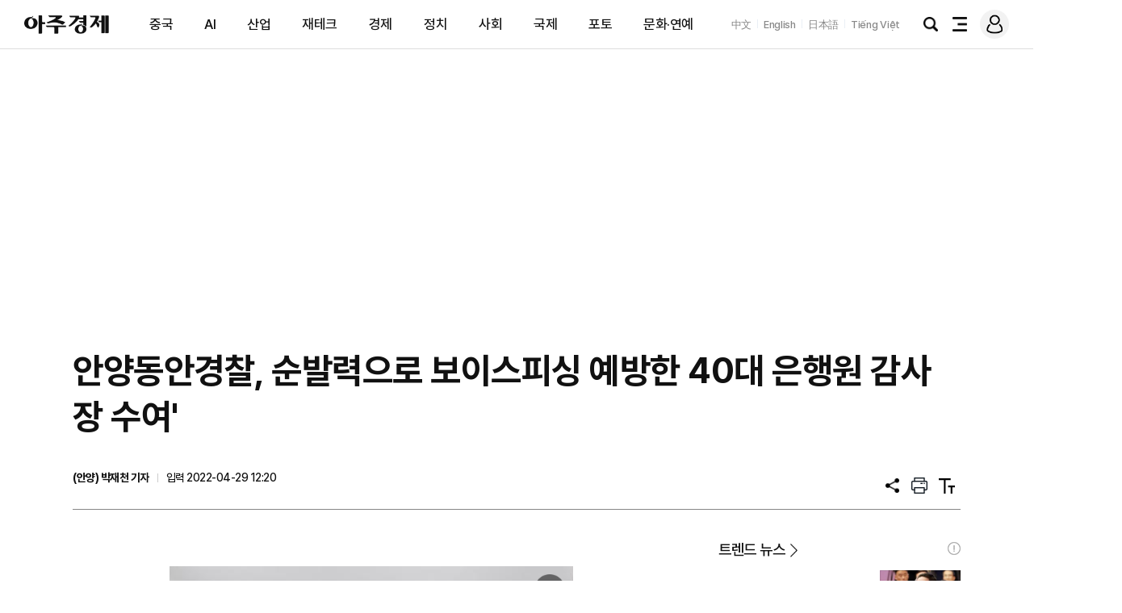

--- FILE ---
content_type: text/html; charset=UTF-8
request_url: https://www.ajunews.com/view/20220429085645644
body_size: 26080
content:
<!doctype html>
<html lang="ko">
<head>
<!-- Google Tag Manager -->
<script>(function(w,d,s,l,i){w[l]=w[l]||[];w[l].push({'gtm.start':
new Date().getTime(),event:'gtm.js'});var f=d.getElementsByTagName(s)[0],
j=d.createElement(s),dl=l!='dataLayer'?'&l='+l:'';j.async=true;j.src=
'https://www.googletagmanager.com/gtm.js?id='+i+dl;f.parentNode.insertBefore(j,f);
})(window,document,'script','dataLayer','GTM-TZ5CMBN');</script>
<!-- End Google Tag Manager -->
<meta charset="utf-8">

<meta name="robots" content="max-image-preview:large">

<meta name="viewport" content="width=device-width, initial-scale=1.0">

<meta http-equiv="X-UA-Compatible" content="IE=edge">

<meta name="naver-site-verification" content="d5daeceeb9bfa6019008e5b6370eb428429e918b" />
<!--
	<script src="https://image.ajunews.com/images/site/news/kr/js/redirect.js"></script>
<script>Redirect.check('https://m.ajunews.com/view/20220429085645644', '');</script>
-->
<script type="application/ld+json">
{
	"@context": "http://schema.org",
	"@type": "Organization",
	"name": "아주경제",
	"url": "https://www.ajunews.com",
	"logo": {
	        "@context": "https://schema.org",
	        "@type": "ImageObject",
	        "url": "https://image.ajunews.com/images/site/img/ajunews/meta_aj.png",
	        "width": 530,
	        "height": 530,
	        "caption": "아주경제 로고"
	},
	"sameAs": [
		"https://www.facebook.com/AjuNewsCorporation",
		"https://story.kakao.com/ch/ajamissue",
		"https://www.youtube.com/@ajutv_news",
		"https://post.naver.com/my.naver?memberNo=11919328",
		"https://tv.naver.com/ajhookie"
	]
}
</script>
<link rel="canonical" href="https://www.ajunews.com/view/20220429085645644">
<link rel="alternate" media="only screen and ( max-width: 640px)" href="https://m.ajunews.com/view/20220429085645644" />
<link rel="shortcut icon" type="image/x-icon" href="https://image.ajunews.com/images/site/news/kr/img/aju_favicon.ico">
<meta name="title" content="안양동안경찰, 순발력으로 보이스피싱 예방한 40대 은행원 감사장 수여'  | 아주경제">
<meta name="description" content="경기 안양동안경찰서가 28일 뛰어난 순발력으로 전화금융사기 피해를 예방한 40대 은행원에게 감사장을 수여했다.이날 경찰에 따르면, 그 주인공은 바로KB국민은행 모...">
<meta name="news_keywords" content="안양동안경찰,은행원,전화금융사기">
<meta property="fb:app_id" content="1421435748099875" />
<meta property="og:site_name" content="아주경제" />
<meta property="og:type" content="article" />
<meta property="og:locale" content="ko_KR" />
<meta property="og:title" content="안양동안경찰, 순발력으로 보이스피싱 예방한 40대 은행원 감사장 수여'  | 아주경제" />
<meta property="og:description" content="경기 안양동안경찰서가 28일 뛰어난 순발력으로 전화금융사기 피해를 예방한 40대 은행원에게 감사장을 수여했다.이날 경찰에 따르면, 그 주인공은 바로KB국민은행 모..." />
<meta property="og:url" content="https://www.ajunews.com/view/20220429085645644" />
<meta property="og:image" content="https://image.ajunews.com/content/image/2022/04/29/20220429092537559651.jpg" />
<meta property="og:image:width" content="500"/>
<meta property="og:image:height" content="392"/>
<meta name="twitter:url" content="https://www.ajunews.com/view/20220429085645644" />
<meta name="twitter:card" content="summary_large_image">
<meta name="twitter:image:src" content="https://image.ajunews.com/content/image/2022/04/29/20220429092537559651.jpg" />
<meta property="twitter:title" content="안양동안경찰, 순발력으로 보이스피싱 예방한 40대 은행원 감사장 수여'  | 아주경제" />
<meta property="twitter:description" content="경기 안양동안경찰서가 28일 뛰어난 순발력으로 전화금융사기 피해를 예방한 40대 은행원에게 감사장을 수여했다.이날 경찰에 따르면, 그 주인공은 바로KB국민은행 모..." />
<meta property="og:updated_time" content="2022-04-29T12:20:23+09:00" />
<meta property="ajunews:uppercategory" content="0120000000000000">
<meta property="ajunews:category" content="0120001000000000">
<meta property="dable:item_id" content="20220429085645644">
<meta property="aicon:item_id" content="20220429085645644">
<meta property="article:author" content="(안양) 박재천"> 
<meta property="article:section" content="경기">
<meta property="article:published_time" content="2022-04-29T12:20:23+09:00">
<link rel="amphtml" href="https://www.ajunews.com/amp/20220429085645644">
<link rel="alternate" type="application/rss+xml" href="https://www.ajunews.com/rss/sokbo.xml" />
<meta name="referrer" content="strict-origin-when-cross-origin" />
<title>안양동안경찰, 순발력으로 보이스피싱 예방한 40대 은행원 감사장 수여'  | 아주경제</title>
<link rel="preconnect" href="https://fonts.googleapis.com">
<link rel="preconnect" href="https://fonts.gstatic.com" crossorigin>
<link rel="preload" href="https://fonts.googleapis.com/css2?family=Noto+Sans+KR:wght@400;500;700&display=block" as="style" />
<link rel="preload" href="https://fonts.googleapis.com/css2?family=Noto+Serif+KR:wght@400;500&display=block" as="style" />
<link href="https://fonts.googleapis.com/css2?family=Noto+Sans+KR:wght@400;500;700&display=block" rel="stylesheet">
<link href="https://fonts.googleapis.com/css2?family=Noto+Serif+KR:wght@400;500&display=block" rel="stylesheet">
<style>
@font-face {
    font-family: 'Malgun Gothic';
    src: local("Malgun Gothic");
    size-adjust: 91.5%;
    /* font-weight: 400; */
    ascent-override: 108%; /* 글꼴 윗선 */
    descent-override: 20%;/* 글꼴 밑선 */
    /*line-gap-override: 200%; 행간 */
}
</style>

<script type="application/ld+json">
{
"@context": "https://schema.org","@type": "NewsMediaOrganization",
"name" : "아주경제" ,"alternateName":  ["5개국어", "글로벌" , "경제신문" , "ajunews", "aju news"],
"url": "https://www.ajunews.com/",
"@id": "https://www.ajunews.com/#publisher",
"logo": {"@context": "https://schema.org","@type": "ImageObject","url": "https://image.ajunews.com/images/site/news/kr/v2/img/logo/logo_3.png","width": 213,"height": 75},
"image": {"@context": "http://schema.org","@type": "ImageObject","url": "https://image.ajunews.com/images/site/news/kr/v2/img/logo/logo_3.png","width": 213,"height": 75},
"ethicsPolicy": "https://company.ajunews.com/agreement.php?_tab=7",
"foundingDate": "2018-07-15",
"address": {"@type": "PostalAddress", "addressCountry": "KR", "postalCode": "03152", "addressRegion": "서울특별시", "addressLocality": "종로구", "streetAddress": "종로1길 42 이마빌딩 11층"},"telephone": "+82-2-767-1500",
"sameAs": ["https://www.facebook.com/AjuNewsCorporation","https://x.com/ajunews1","https://www.youtube.com/@ajutv_news/videos"]
}
</script>
<script type="application/ld+json">
{
"@context": "https://schema.org",
"@type": "BreadcrumbList",
"itemListElement": [
{"@type": "ListItem","position": 1,"item": {"@id": "https://www.ajunews.com/","name": "아주경제"}},
{"@type": "ListItem","position": 2,"item": {"@id": "https://www.ajunews.com/","name": ""}},
{"@type": "ListItem","position": 3,"item": {"@id": "https://www.ajunews.com/","name": "전체기사"}}
]
}
</script>
<script type="application/ld+json">
{
"@context": "https://schema.org","@type": "NewsArticle","inLanguage": "kr",
"mainEntityOfPage": "https://www.ajunews.com/view/20220429085645644",
"url": "https://www.ajunews.com/view/20220429085645644",
"headline": "안양동안경찰, 순발력으로 보이스피싱 예방한 40대 은행원 감사장 수여'  | 아주경제",
"image": [{"@context": "https://schema.org","@type": "ImageObject","url": "https://image.ajunews.com/content/image/2022/04/29/20220429092537559651.jpg"}],
"video": [],
"keywords": ["안양동안경찰","은행원","전화금융사기"],
"datePublished": "2022-04-29T12:20:23+09:00",
"dateModified": "2022-04-29T12:20:23+09:00",
"author": [{"@context":"https://schema.org","@type":"Person","name":"(안양) 박재천","url":"https://www.ajunews.com/discovery/reporter?bylineName=(안양) 박재천&bylineEmail=pjc0203@ajunews.com"}],
"publisher": {"@id": "https://www.ajunews.com/#publisher", 
"logo": {"@context":"https://schema.org", "@type": "ImageObject", "url": "https://image.ajunews.com/images/site/company/img/logo.png", "width": 110,"height": 50}},
"copyrightHolder": {"@id": "https://www.ajunews.com/#publisher"},
"sourceOrganization": {"@id": "https://www.ajunews.com/#publisher"},
"isAccessibleForFree": true,"description": "경기 안양동안경찰서가 28일 뛰어난 순발력으로 전화금융사기 피해를 예방한 40대 은행원에게 감사장을 수여했다.이날 경찰에 따르면, 그 주인공은 바로KB국민은행 모..."
}
</script>

<link rel="stylesheet" href="https://image.ajunews.com/images/site/css/swiper-bundle.min.css"> 
<script type="text/javascript" src="https://image.ajunews.com/images/site/js/jquery-3.4.1.min.js"></script>
<script type="text/javascript" src="https://image.ajunews.com/images/site/js/jquery-ui-1.10.4.js"></script>
<script type="text/javascript" src="https://image.ajunews.com/images/site/js/jquery-migrate-1.4.1.min.js"></script>
<script type="text/javascript" src="https://image.ajunews.com/images/site/news/kr_2/js/jquery.simplyscroll.js"></script>
<!--<link rel="stylesheet" type="text/css" href="https://image.ajunews.com/images/site/news/default/css/font_pretendard.css" />  -->
<link rel="stylesheet" type="text/css" href="/css/font_pretendard.css" />
<script type="text/javascript" src="https://image.ajunews.com/images/site/js/swiper-bundle.min.js"></script>
		<script src="//developers.kakao.com/sdk/js/kakao.min.js"></script>
		<script src="https://image.ajunews.com/images/site/js/clipboard.min.js"></script>

<link rel="stylesheet" type="text/css" href="https://image.ajunews.com/images/site/news/kr/v2/css/aju_common.min.css?202511092122" />
<link rel="stylesheet" type="text/css" href="https://image.ajunews.com/images/site/news/kr/v2/css/aju_view.min.css?202511092122" />

<script src="https://image.ajunews.com/images/site/js/jquery.cookie.js"></script>
<script src="//wcs.naver.net/wcslog.js"></script>

<script>
if(!wcs_add) var wcs_add = {};
wcs_add["wa"] = "f0bff164e78a38";
if(window.wcs) {
  wcs_do();
}
if(!wcs_add) var wcs_add = {};
wcs_add["wa"] = "125a5dd3e825ef0";
if(window.wcs) {
  wcs_do();
}
// 20231126143601
/*
kor.new_v5*/
</script>


<script async src="https://securepubads.g.doubleclick.net/tag/js/gpt.js"></script>
<script>  
window.googletag = window.googletag || {cmd: []};
googletag.cmd.push(function() {
googletag.defineSlot('/13260604/aju_pc_2304/pc_right1_300*600', [[300, 600], [300, 250]], 'div-gpt-ad-1703748486046-0').addService(googletag.pubads());
googletag.pubads().collapseEmptyDivs(true);
googletag.pubads().setCentering(true);
googletag.enableServices();
});
</script>



<!-- start --- motive-i 20231011103001 ------->
<!--
<script>
  /*
  window.googletag = window.googletag || {cmd: []};
  googletag.cmd.push(function() {
  var interstitialSlot = googletag.defineOutOfPageSlot('/21682743634,13260604/s045/asiatoday/ga02/pc/all_interstitial', googletag.enums.OutOfPageFormat.INTERSTITIAL);
 interstitialSlot.addService(googletag.pubads());
googletag.pubads().set('page_url', '//ajunews.com');
googletag.enableServices();
  googletag.display(interstitialSlot);
  });
  */
</script>
-->
<!-- end -----------------------------------><!-- PWA화, 여기부터 -->
<!-- [iOS 사파리 대응] -->
<meta name="apple-mobile-web-app-capable" content="yes">
<meta name="apple-mobile-web-app-status-bar-style" content="black-translucent">
<meta name="apple-mobile-web-app-title" content="아주경제">
<link rel="apple-touch-icon" href="https://image.ajunews.com/images/site/img/ajunews/apple_touch_icon_512_512.png">
<!-- [Android·PC의 크롬·엣지 대응] -->
<!-- 웹 앱 매니페스트를 읽어 들이기 -->
<link rel="manifest" href="/manifest.json">
<!-- 서비스 워커를 등록 -->
<script>
  if ('serviceWorker' in navigator) {
    navigator.serviceWorker.register('/sw.js')
    .then((reg) => {
      console.log('서비스 워커가 등록됨.', reg);
    });
  }
</script>
<!-- PWA화, 여기까지 -->

<!------ 애드블록 사용자확인 tag 시작, 2024-04-16 10:51 sdg1120 from csndigital ------------->
<script data-cfasync="false">(function(){document.currentScript?.remove();const s=document.createElement("script");s.src="//html-load.cc/script/"+location.hostname+".js",s.setAttribute("data-sdk","1.0.0"),document.head.appendChild(s);})()</script>
<!------ 애드블록 사용자확인 tag 끝 --------------------------------------------------------->



<!--- 20250602172801 ------------------------------------------>
<script type="application/javascript" src="//anymind360.com/js/17923/ats.js"></script>

</head>
<body>
<!-- Google Tag Manager (noscript) -->
<noscript><iframe src="https://www.googletagmanager.com/ns.html?id=GTM-TZ5CMBN"
height="0" width="0" style="display:none;visibility:hidden"></iframe></noscript>
<!-- End Google Tag Manager (noscript) -->



<div id="wrap">

<!---
youtube_item_id==>youtube_video_id==>---->



    <!--- 20250401141901 wing배너 ---------------------------------------------------->
             <div class="atc_ad_wing">
                <div class="wing_left">
            <script src="//ad.adnmore.co.kr/cgi-bin/PelicanC.dll?impr?pageid=0HcC&out=script"></script>        </div>
        
                <div class="wing_right">
                            <script async src='//securepubads.g.doubleclick.net/tag/js/gpt.js'></script>
                    <center><div id='tdn_S003_ajunews_ga01_pc_post_right_wing_atf_160x600'>
                      <script>
                        window.googletag = window.googletag || {cmd: []};
                        googletag.cmd.push(function() {                     googletag.defineSlot('/21682743634,13260604/S003/ajunews/ga01/pc/post_right_wing_atf_160x600', [160,600], 'tdn_S003_ajunews_ga01_pc_post_right_wing_atf_160x600').addService(googletag.pubads().set('page_url', '//ajunews.com')); 
                        googletag.pubads().enableSingleRequest();
                        googletag.enableServices();
                        googletag.display('tdn_S003_ajunews_ga01_pc_post_right_wing_atf_160x600');
                        });
                      </script>
                    </div></center>        </div>
            </div>
    
      
    <!-- header -->
    <header id="header"
            class="header header_view">

        
        <div class="inner">
            <div class="logo"><a href="/"><em class="blind">아주경제</em></a></div>
            <div class="hd_nav">
                <ul class="nav_lst">
                    <li><a href="https://www.ajunews.com/china">중국</a></li>
                    <li><a href="https://www.ajunews.com/ai/news">AI</a></li>
                    <li><a href="https://www.ajunews.com/industry">산업</a></li>
                    <li><a href="https://www.ajunews.com/investment">재테크</a></li>
                    <li><a href="https://www.ajunews.com/economy">경제</a></li>
                    <li><a href="https://www.ajunews.com/politics">정치</a></li>
                    <li><a href="https://www.ajunews.com/society">사회</a></li>
                    <li><a href="https://www.ajunews.com/global">국제</a></li>
                    <li><a href="https://www.ajunews.com/photo">포토</a></li>
                    <li><a href="https://www.ajunews.com/cultureentertainment">문화·연예</a></li>
                </ul>
                <ul class="family_site">
                    <li><a href="https://www.ajudaily.com" target="_blank" rel="noopener noreferrer">中文</a></li>
                    <li><a href="https://www.ajupress.com" target="_blank" rel="noopener noreferrer">English</a></li>
                    <li><a href="https://japan.ajunews.com" target="_blank" rel="noopener noreferrer">日本語</a></li>
                    <li><a href="https://vietnam.ajunews.com" target="_blank" rel="noopener noreferrer">Tiếng Việt</a></li>
                </ul>
                                <div class="h1">안양동안경찰, 순발력으로 보이스피싱 예방한 40대 은행원 감사장 수여' </div>
                                <div class="btn_area">
                    <input type="hidden" name="searchPopFlag" id="searchPopFlag" value="0">
                    <input type="hidden" name="popularOpenWindow" id="popularOpenWindow" value="1">
                    <button class="btn_search" id="search_btn" ga_category="아주경제 사이트_메인" ga_action="검색 아이콘 클릭" ga_label="검색 아이콘"><em class="blind">검색</em></button>
                    <button class="btn_menu_all" ga_category="아주경제 사이트_메인" ga_action="전체메뉴 아이콘 클릭" ga_label="전체메뉴 아이콘"><em class="blind">전체메뉴</em></button>
                
                                            <a href="https://member.ajunews.com/login?purl=https://www.ajunews.com%2Fview%2F20220429085645644" target="_top" class="link_login" ga_category="아주경제 사이트_메인" ga_action="로그인 아이콘 클릭" ga_label="로그인 아이콘"><em class="blind">로그인</em></a>
                    
                </div>
            </div>
        </div> 

        
            </header>

            <div class="layer_search">
    <div class="inner">
        <div class="search_box">
            <form method="GET" name="myForm" class="form_sch" action="/search">
                <input type="text" class="search_text" name="q" id="qStr" placeholder="검색어를 입력하세요" maxlength="50" onkeypress="javascript:hitEnterKey(event);" autocomplete="off" value="">
                <button class="btn_search" onclick="goSearch()"><em class="blind">검색</em></button>
            </form>
        </div>
        <div class="news_box" id="popularNewsLayer"></div>
    </div>
</div>
        <div class="layer_nav_all">
    <div class="inner">
        <div class="nav_01">
            <div class="group group_1">
                <ul>
                    <li><a href="https://www.ajunews.com/china"><strong>중국</strong></a></li>
                    <li><a href="https://www.ajunews.com/china/economy">경제</a></li>
                    <li><a href="https://www.ajunews.com/china/market">마켓</a></li>
                    <li><a href="https://www.ajunews.com/china/politics">정치</a></li>
                    <li><a href="https://www.ajunews.com/china/chinanews">일반</a></li>
                    <li><a href="https://www.ajunews.com/yantai">옌타이</a></li>
                    <!--<li><a href="https://www.ajunews.com/china/cctv">중국중앙방송</a></li> -->
                </ul>
                <ul>
                    <li><a href="https://www.ajunews.com/ai/news"><strong>AI</strong></a></li>
                    <li><a href="https://www.ajunews.com/ai/tech">AI기술</a></li>
                    <li><a href="https://www.ajunews.com/ai/company">AI기업</a></li>
                    <li><a href="https://www.ajunews.com/ai/policy">AI정책</a></li>
                    <li><a href="https://www.ajunews.com/ai/media">통신&#183;방송</a></li>
                    <li><a href="https://www.ajunews.com/ai/portalgame">포털&#183;게임</a></li>
                    <li><a href="https://www.ajunews.com/ai/science">과학</a></li>
                </ul>
                <ul>
                    <li><a href="https://www.ajunews.com/industry"><strong>산업</strong></a></li>
                    <li><a href="https://www.ajunews.com/industry/electronic">전자</a></li>
                    <li><a href="https://www.ajunews.com/industry/vehicle">자동차</a></li>
                    <li><a href="https://www.ajunews.com/industry/heavychemical">중화학</a></li>
                    <li><a href="https://www.ajunews.com/industry/maritime">조선&#183;철강</a></li>
                    <li><a href="https://www.ajunews.com/industry/aviation">항공</a></li>
                    <li><a href="https://www.ajunews.com/industry/distribution">유통</a></li>
                    <li><a href="https://www.ajunews.com/industry/pharmaceutical">제약&#183;바이오</a></li>
                    <li><a href="https://www.ajunews.com/industry/midsmall">중기&#183;벤처</a></li>
                </ul>
                <ul>
                    <li><a href="https://www.ajunews.com/investment"><strong>재테크</strong></a></li>
                    <li><a href="https://www.ajunews.com/investment/finance">금융</a></li>
                    <li><a href="https://www.ajunews.com/investment/stock">증권</a></li>
                    <li><a href="https://www.ajunews.com/investment/realestate">부동산</a></li>
                </ul>
                <ul>
                    <li><a href="https://www.ajunews.com/economy"><strong>경제</strong></a></li>
                    <li><a href="https://www.ajunews.com/economy/policy">경제&#183;정책</a></li>
                    <li><a href="https://www.ajunews.com/economy/global/news">경제일반</a></li>
                    <!-- <li><a href="https://www.ajunews.com/economy/thebankofkorea">한은</a></li>
                    <li><a href="https://www.ajunews.com/economy/publicenterprise">공기업</a></li>
                    <li><a href="https://www.ajunews.com/economy/global/news">일반</a></li>
                    -->
                </ul>
                <ul>
                    <li><a href="https://www.ajunews.com/politics"><strong>정치</strong></a></li>
                    <li><a href="https://www.ajunews.com/politics/bluehouse">대통령실</a></li>
                    <li><a href="https://www.ajunews.com/politics/diplomacy">외교</a></li>
                    <li><a href="https://www.ajunews.com/politics/northkorea">북한&#183;국방</a></li>
                    <li><a href="https://www.ajunews.com/politics/assembly">국회</a></li>
                    <li><a href="https://www.ajunews.com/politics/politicalparty">정당</a></li>
                    <li><a href="https://www.ajunews.com/politics/news">일반</a></li>
                </ul>
                <ul>
                    <li><a href="https://www.ajunews.com/society"><strong>사회</strong></a></li>
                    <li><a href="https://www.ajunews.com/society/focus">기획&#183;취재</a></li>
                    <li><a href="https://www.ajunews.com/society/law">법원</a></li>
                    <li><a href="https://www.ajunews.com/society/prosecution">검찰</a></li>
                    <li><a href="https://www.ajunews.com/society/accident">사건&#183;사고</a></li>
                    <li><a href="https://www.ajunews.com/society/news">일반</a></li>
                    <li><a href="https://www.ajunews.com/society/personnel">인사</a></li>
                    <li><a href="https://www.ajunews.com/society/obituary">부고</a></li>
                </ul>
                <ul>
                    <li><a href="https://www.ajunews.com/global"><strong>국제</strong></a></li>
                    <li><a href="https://www.ajunews.com/global/economarket">경제&#183;마켓</a></li>
                    <li><a href="https://www.ajunews.com/global/politics">정치</a></li>
                    <li><a href="https://www.ajunews.com/global/news">일반</a></li>
                </ul>
                <ul>
                    <li><a href="https://www.ajunews.com/photo"><strong>포토</strong></a></li>
                    <li><a href="https://www.ajunews.com/photo/news">포토뉴스</a></li>
                    <li><a href="https://www.ajunews.com/photo/gallery">광화문갤러리</a></li>
                    <li><a href="https://www.ajunews.com/photo/pictorial">화보</a></li>
                </ul>
                <ul>
                    <li><a href="https://www.ajunews.com/cultureentertainment"><strong>문화&#183;연예</strong></a></li>
                    <li><a href="https://www.ajunews.com/cultureentertainment/culture">문화</a></li>
                    <li><a href="https://www.ajunews.com/cultureentertainment/tourleisure">여행&#183;레저</a></li>
                    <li><a href="https://www.ajunews.com/cultureentertainment/entertainment">연예</a></li>
                    <li><a href="https://www.ajunews.com/cultureentertainment/sports">스포츠</a></li>
                </ul>
            </div>
            <div class="group group_2">
                <ul>
                    <li><a href="https://www.ajunews.com/presskit"><strong>보도자료</strong></a></li>
                    <li><a href="https://www.ajunews.com/presskit/economy">경제</a></li>
                    <li><a href="https://www.ajunews.com/presskit/politicssociety">정치&#183;사회</a></li>
                    <li><a href="https://www.ajunews.com/presskit/finance">금융</a></li>
                    <li><a href="https://www.ajunews.com/presskit/stock">증권</a></li>
                    <li><a href="https://www.ajunews.com/presskit/realestate">부동산</a></li>
                    <li><a href="https://www.ajunews.com/presskit/industry">산업</a></li>
                    <li><a href="https://www.ajunews.com/presskit/growthcorp">성장&#183;기업</a></li>
                    <li><a href="https://www.ajunews.com/presskit/itsience">IT&#183;모바일</a></li>
                    <li><a href="https://www.ajunews.com/presskit/livingeconomy">생활경제</a></li>
                    <li><a href="https://www.ajunews.com/presskit/region">지역</a></li>
                </ul>
            </div>
        </div>
        <div class="nav_01_m">
            <ul>
                <li><a href="https://www.ajunews.com/china">중국</a></li>
                <li><a href="https://www.ajunews.com/ai/news">AI</a></li>
                <li><a href="https://www.ajunews.com/industry">산업</a></li>
                <li><a href="https://www.ajunews.com/investment">재테크</a></li>
                <li><a href="https://www.ajunews.com/economy">경제</a></li>
                <li><a href="https://www.ajunews.com/politics">정치</a></li>
                <li><a href="https://www.ajunews.com/society">사회</a></li>
                <li><a href="https://www.ajunews.com/global">국제</a></li>
                <li><a href="https://www.ajunews.com/photo">포토</a></li>
                <li><a href="https://www.ajunews.com/cultureentertainment">문화·연예</a></li>
                <li><a href="https://www.ajunews.com/presskit">보도자료</a></li>
            </ul>
        </div>
        <div class="nav_02">
            <ul>
                <li class="newsq"><a href="https://www.ajunews.com/mcuration">뉴스Q </a></li>
                <li><a href="https://www.ajunews.com/realtimerank">랭킹뉴스</a></li>
                <li><a href="https://www.ajunews.com/ajucast/main.php">아주캐스트<em class="icon_new"><img src="https://image.ajunews.com/images/site/news/kr/focuslab/img/new_icon.gif" alt="new"></em></a></li>
                <li><a href="https://www.ajunews.com/focuslab/main.php">Focus Lab</a></li>
                <li><a href="https://www.ajunews.com/factcheck">기원상의 팩트체크</a></li>
                <li><a href="https://www.ajunews.com/newsquick">아주경제적인 1분</a></li>
                
                <li><a href="https://www.ajunews.com/ajupick">아주PICK</a></li>
                <li><a href="https://www.ajunews.com/digitallab">디지털랩 편성표</a></li>
                <li><a href="https://www.ajunews.com/nna">NNA가 본 아시아</a></li>
                <li><a href="https://www.ajunews.com/deepinsight" target="_blank">Deep Insight</a></li>
                <li><a href="https://www.ajunews.com/newsplus">뉴스플러스</a></li>
                <li><a href="https://www.ajunews.com/ajumagnifier">아주돋보기</a></li>
                <li><a href="https://www.ajunews.com/discovery">기자뉴스</a></li>
                <li><a href="https://www.ajunews.com/conferencelist" target="_blank">포럼&#183;행사</a></li>
            </ul>
        </div>
        <div class="nav_03">
            <ul>
                <li><a href="https://www.ajutv.co.kr" target="_blank">ABC</a></li>
                <li><a href="https://www.ajupress.com/" target="_blank">아주프레스</a></li>
                <li><a href="https://www.ajudaily.com/" target="_blank">아주일보</a></li>
                <li><a href="https://economidaily.com/" target="_blank">이코노믹데일리</a></li>
                <li><a href="https://www.lawandp.com/" target="_blank">아주로앤피</a></li>
            </ul>
            <ul>
                <li><a href="https://www.ajunews.com/newspaper">지면보기</a></li>
                <li><a href="https://company.ajunews.com/subscription.php" target="_blank">구독신청</a></li>
                <li><a href="https://company.ajunews.com/report.php" target="_blank">기사제보</a></li>
            </ul>
        </div>
                <div class="nav_04_m">
            <a href="https://member.ajunews.com/join?purl=https://www.ajunews.com%2Fview%2F20220429085645644" target="_top">회원가입</a>
            <a href="https://member.ajunews.com/login?purl=https://www.ajunews.com%2Fview%2F20220429085645644" target="_top">로그인</a>
        </div>
            </div>
</div>
        
<!-- header// -->
    
    <!-- main -->
    <main id="main">
        <div class="view_hd">

            <div class="inner">

                                            <div class="atc_ad_view_hd">
                        <script>
  var googletag = googletag || {};
  googletag.cmd = googletag.cmd || [];
</script>
<div style="width: 970px; height:250px; overflow: hidden; margin: 0 auto;">
<div id="RS_ajunews_top1_970_250">
  <script>
    googletag.cmd.push(function () 
{      googletag.defineSlot('/83673359,13260604/RS_ajunews_top1_970_250', [970, 250], 'RS_ajunews_top1_970_250').addService(googletag.pubads().set("page_url", "ajunews.com"));
      googletag.enableServices();
      googletag.display('RS_ajunews_top1_970_250');
    });
  </script>
</div>
</div>                    </div>
            
                                
                                <h1>안양동안경찰, 순발력으로 보이스피싱 예방한 40대 은행원 감사장 수여' </h1>
                                <div class="hd_area">
                    <div class="byline">
                        <strong class="name">(안양) 박재천 기자</strong><span>입력 2022-04-29 12:20</span>
                    </div>
                    <ul class="share_option">

                
                        <li class="share">
                            <button><em class="blind">공유</em></button>
                            <div class="pop_lay">
                                <strong class="h_tit">기사공유</strong>
                                <ul class="sns_list">
                                    <li class="kakao"><button id="kakao-link-btn"><em class="blind">카카오톡</em></button></li>
                                    <li class="band"><button onclick="window.open('https://www.band.us/plugin/share?body=안양동안경찰, 순발력으로 보이스피싱 예방한 40대 은행원 감사장 수여  https%3A%2F%2Fwww.ajunews.com%2Fview%2F20220429085645644%3Futm_source%3DnaverBand%26utm_medium%3Dshare%26utm_campaign%3Darticle','공유하기 밴드','width=410, height=540, toolbar=no, menubar=no, scrollbars=no, resizable=no');return false;"><em class="blind">네이버 밴드</em></button></li>
                                    <li class="twitter"><button onclick="window.open('https://twitter.com/intent/tweet?text=%EC%95%88%EC%96%91%EB%8F%99%EC%95%88%EA%B2%BD%EC%B0%B0%2C+%EC%88%9C%EB%B0%9C%EB%A0%A5%EC%9C%BC%EB%A1%9C+%EB%B3%B4%EC%9D%B4%EC%8A%A4%ED%94%BC%EC%8B%B1+%EC%98%88%EB%B0%A9%ED%95%9C+40%EB%8C%80+%EC%9D%80%ED%96%89%EC%9B%90+%EA%B0%90%EC%82%AC%EC%9E%A5+%EC%88%98%EC%97%AC%27++-+https%3A%2F%2Fwww.ajunews.com%2Fview%2F20220429085645644%3Futm_source%3Dtwitter%26utm_medium%3Dshare%26utm_campaign%3Darticle&related=Aju_news&via=%EC%95%84%EC%A3%BC%EA%B2%BD%EC%A0%9C','공유하기 트위터','width=800, height=700, toolbar=no, menubar=no, scrollbars=no, resizable=yes');return false;"><em class="blind">X</em></button></li>
                                    <li class="weibo" onclick="window.open('https://service.weibo.com/share/share.php?title=%25EC%2595%2588%25EC%2596%2591%25EB%258F%2599%25EC%2595%2588%25EA%25B2%25BD%25EC%25B0%25B0%252C%2520%25EC%2588%259C%25EB%25B0%259C%25EB%25A0%25A5%25EC%259C%25BC%25EB%25A1%259C%2520%25EB%25B3%25B4%25EC%259D%25B4%25EC%258A%25A4%25ED%2594%25BC%25EC%258B%25B1%2520%25EC%2598%2588%25EB%25B0%25A9%25ED%2595%259C%252040%25EB%258C%2580%2520%25EC%259D%2580%25ED%2596%2589%25EC%259B%2590%2520%25EA%25B0%2590%25EC%2582%25AC%25EC%259E%25A5%2520%25EC%2588%2598%25EC%2597%25AC%2527%2520&url=https%253A%252F%252Fwww.ajunews.com%252Fview%252F20220429085645644%253Futm_source%253Dweibo%2526utm_medium%253Dshare%2526utm_campaign%253Darticle','공유하기 웨이보','width=410, height=540, toolbar=no, menubar=no, scrollbars=no, resizable=no');return false;"><button><em class="blind">웨이보</em></button></li>
                                    <li class="url"><button id="urlCopy"><em class="blind">URL복사</em></button></li>
                                    <input type="hidden" value="https://www.ajunews.com/view/20220429085645644" onClick="this.select();">
                                </ul>
                                <button class="btn_close"><em class="blind">닫기</em></button>
                            </div>
                        </li>
                        <li class="print">
                            <button name="btnPrint" id="btnPrint"><em class="blind">프린트</em></button>
                        </li>
                        <li class="font_size">
                            <button><em class="blind">텍스트 크기</em></button>
                            <div class="pop_lay">
                                <strong class="h_tit">폰트크기</strong>
                                <ul class="font_list">
                                    <li><button name="btnFontSize" id="btnFontSize1" data-size="15"><em class="blind">font 1</em></button></li>
                                    <li><button name="btnFontSize" id="btnFontSize2" data-size="18"><em class="blind">font 2</em></button></li>
                                    <li><button name="btnFontSize" id="btnFontSize3" data-size="21"><em class="blind">font 3</em></button></li>
                                    <li><button name="btnFontSize" id="btnFontSize4" data-size="25"><em class="blind">font 4</em></button></li>
                                </ul>
                                <button class="btn_close"><em class="blind">닫기</em></button>
                            </div>
                        </li>
                    </ul>
                </div>
            </div>
        </div>

        <section class="secw section_con view_con">
            <div class="inner">
                <div class="view_article">

    
                    <article>
                                                                                                <div class="article_con" id="articleBody" itemprop="articleBody">
                        <div class="imgBox ib_center" id="imgBox_2138314">
<div id="captionBox" style="width:500px; clear:both; float:none;"><img height="392" id="imgs_2138314" photo_no="2138314" src="https://image.ajunews.com/content/image/2022/04/29/20220429092537559651.jpg" width="500" />
<p class="p_caption" style="text-align:left;">[사진=안양동안경찰서]</p>
</div>
</div>
경기 안양동안경찰서가 28일 뛰어난 순발력으로 전화금융사기 피해를 예방한 40대 은행원에게 감사장을 수여했다.<br />
<br />
이날 경찰에 따르면, 그 주인공은 바로&nbsp;KB국민은행 모 지점 종합금융센터 과장 이모(41)씨다.<br id="br_2" />
<br id="br_3" />
이씨는 지난 6일 오후 1시 9분경 40대로 추정되는 한 남성이 자신의 계좌에서 1000만원을 인출하려 했으나 사용처에 대해 제대로 답변을 하지 못하고 우물쭈물하자 그 순간 보이스피싱임을 직감하고, 경찰에 신고해 피해를 예방할 수 있었다.<br id="br_4" />
<br id="br_5" />
피해자 A씨는 &lsquo;저금리 대환대출을 해주겠다. 만나서 대출을 도와주겠다&rsquo;는 금융기관 사칭 보이스피싱 전화에 속아 은행을 방문해 현금 1000만을 인출하려던 중 이씨의 순발력으로 피해를 막을 수 있었다.<br id="br_6" />
&nbsp;
<div class="imgBox ib_center" id="imgBox_2138317">
<div id="captionBox" style="width:500px; clear:both; float:none;"><img height="497" id="imgs_2138317" photo_no="2138317" src="https://image.ajunews.com/content/image/2022/04/29/20220429092610842083.jpg" width="500" />
<p class="p_caption" style="text-align:left;">[사진=안양동안경찰서]</p>
</div>
</div>
이씨는 &quot;사건 전날 인덕원지구대에서 &lsquo;피싱사기 피해 방지를 위해 500만원 인출 시 지구대로 연락할 수 있도록 예방홍보 활동을 했던 것이 생각나 경찰에 신고한 것&quot;이라며, &quot;자신의 신고로 무고한 시민이 금전적 피해를 입지 않아 뿌듯하게 생각한다&quot;고 말했다.<br id="br_7" /><!--------- 20250707151501 ---------------------->
<div style='margin:35px 0 10px 0;text-align:center;'>
<script src="//ad.mediamixer.co.kr/cgi-bin/PelicanC.dll?impr?pageid=0HUu&out=script"></script>
</div><div class="related_news" id="relate_box"><strong>관련기사</strong><ul><li><a href="https://www.ajunews.com/view/20220425145754828">안양동안경찰, 생명존중문화 조성 유공자 감사장 수여</a></li></ul></div><!------ 20220812080901 동영상광고, sdg1120 ------>
<div style='width:100%;height:580px;margin-top:50px;'>
<div id="dcamp_ad_5333" style="width:100%;height:480px;"></div>
<script src="https://tracker.digitalcamp.co.kr/dcamp_load_V2.php?mc=NTMzMw&t=script&w=100%&url=" async></script>
</div>
<br id="br_8" />
한편, 인덕원지구대 권혁민 경감은 &quot;최근 금융기관을 사칭한 보이스피싱 피해 사례가 급증하고 있는 데 금융기관 협조와 신고가 피해예방에 큰 원동력이 되고 있다&quot;면서, &quot;고객들이 방문해 고액 인출할 시 사유를 물어보고 수상할 경우 112로 바로 신고해 달라&quot;고 당부했다.<br id="br_9" />                                                                        <!--
                        <div class="related_news">
                            <strong>관련기사</strong>
                            <ul>
                                                            <li><a href=""></a></li>
                                                        </ul>
                        </div>
                                -->
                                                
                                                    <div class="keyword_tag">
                              <ul>
                                                                <li><a href="https://www.ajunews.com/search?q=안양동안경찰" rel="nofollow">#안양동안경찰</a></li>
                                                                <li><a href="https://www.ajunews.com/search?q=은행원" rel="nofollow">#은행원</a></li>
                                                                <li><a href="https://www.ajunews.com/search?q=전화금융사기" rel="nofollow">#전화금융사기</a></li>
                                                              </ul>
                            </div>
                        
            

                        <!--- 기사반응 ------------------------------------------------------>
                        
<div class="news_like_bad">
	<button class="btn_like" id="div_recommend_20220429085645644_1" onclick="fn_news_recommand1('20220429085645644', '1','');return false;"><i>좋아요</i><span id="spanSum">0</span></button>
	<button id="div_recommend_20220429085645644_2" class="btn_bad" onclick="fn_news_recommand1('20220429085645644', '2','');return false;"><i>나빠요</i><span id="spanSum">0</span></button>
</div>

<script>

var prevMyType1 = "";
var prevMyType2 = "";
if(""==" on") {
    prevMyType1 = 1;
} else if(""==" on") {
    prevMyType1 = 2;
} 

// 뉴스 추천
function fn_news_recommand1(news_id, recommand_type, type_bold) {
    
    $.ajax({
        url: '/ajax/news_recommand',
        type: "POST",
        data : {
            'news_id':news_id,
            'recommand_type':recommand_type,
            'type_bold':type_bold,
            'gubun':1
        }, 
        dataType:"json",
        error:function(e) {
            alert('오류가 발생하였습니다.\n관리자에게 문의주세요.');
        },
        success: function(data) {
            // 클릭한 뉴스의 카운터와 폰트를 변경시킨다.
            if(data.code=="exist") {
                alert(data.message);
            } else {
                var iSum = parseInt($("#div_recommend_"+news_id+"_"+recommand_type).find("#spanSum").html());
                if(prevMyType1==recommand_type) {    // 추천한 기사를 다시 추천->제거
                    $("#div_recommend_"+news_id+"_"+recommand_type).removeAttr("onclick");
                    $("#div_recommend_"+news_id+"_"+recommand_type).attr("onclick", "fn_news_recommand1('"+news_id+"', '"+recommand_type+"', '');return false;");
                    $("#div_recommend_"+news_id+"_"+recommand_type).find("#spanSum").html(iSum-1);
                    prevMyType1 = 0;
                } else {    // 기존 추천은 없애고 하고 현재 추천은 추가
                    var iSumMy = parseInt($("#div_recommend_"+news_id+"_"+prevMyType1).find("#spanSum").html());
                    $("#div_recommend_"+news_id+"_"+prevMyType1).removeAttr("onclick");
                    $("#div_recommend_"+news_id+"_"+prevMyType1).attr("onclick", "fn_news_recommand1('"+news_id+"', '"+prevMyType1+"', '');return false;");
                    $("#div_recommend_"+news_id+"_"+prevMyType1).find("#spanSum").html(iSumMy-1);

                    $("#div_recommend_"+news_id+"_"+recommand_type).removeAttr("onclick");
                    $("#div_recommend_"+news_id+"_"+recommand_type).attr("onclick", "fn_news_recommand1('"+news_id+"', '"+recommand_type+"', ' on');return false;");
                    $("#div_recommend_"+news_id+"_"+recommand_type).find("#spanSum").html(iSum+1);

                    prevMyType1 = recommand_type;
                }
            }
        }
    });
}

</script>                        <!------------------------------------------------------------------->

                                                        <p class="copy">©'5개국어 글로벌 경제신문' 아주경제. 무단전재·재배포 금지</p>
                    </article>

                    <div class="view_bottom_cont">
                        
                                                                        <div class="view_banner"><a href="https://www.compassion.or.kr/sponsor/group?t_id=202103003977&utm_medium=ad_etc&utm_source=press&utm_campaign=2020group&utm_term=&utm_content=ajunews" 

                                                    target="_blank" rel="sponsored nofollow" 
                                                ><img src="https://image.ajunews.com/content/ads/2025/20250526172245346100.png" width="770px" height="80px" alt="컴패션_PC"></a></div>
                        
                                                
<!-- Comments -->
<div class="comment_wrap">
    <strong class="total_number">댓글<em id="sr_tot_cnt">0</em></strong>

        <!-- 로그인 전 -->
    <div class="comment_form_box">
        <div class="cf_textarea">
            <textarea placeholder="댓글을 입력해주세요. 욕설, 타인비방, 광고성 등의 게시물은 삭제될 수 있습니다." onclick="popOpen('pop_02');return false;" readonly="readonly"></textarea>
        </div>
        <div class="cf_btn_area">
            <strong class="count"><em>0</em> / 300</strong>
            <button type="button" class="write_btn" onclick="popOpen('pop_02');return false;">등록</button>
        </div>
    </div>
    <!-- // 로그인 전 -->
    
    <ul class="comment_list" id="ulCommentList">
        </ul>
    <div class="btn_more_comment"><button id="divMore" onclick="fn_comment_list('20220429085645644',0);return false;">더보기<i></i></button></div>
    <input type="hidden" id="next_page" value="2" />
    <input type="hidden" id="total_page" value="0" />
    <input type="hidden" id="delete_seq" value="" />

</div>
<!-- Comments// -->

<script>
$(document).ready(function(){
    // 댓글 등록버튼 클릭시
    $("#btnCommentWrite").click(function() {
        fn_comment_insert();
    });

    // 댓글 입력시
    $("#txt_comment").keyup(function() {
        var textarealen = $(this).val().length;
        if(textarealen>300) {
            alert('최대 300자를 초과할 수 없습니다.');
            return;
        }
        $('#charCnt').text(textarealen);
    });

    var totalPage = parseInt($("#total_page").val());
    if(totalPage<=1) { 
        $("#divMore").hide();
    }
});    

function fn_delete_val(seq) {
    $("#delete_seq").val(seq);
}

// 댓글 입력
function fn_comment_insert() {
    var txt_comment = $("#txt_comment").val();
    var txt_comment_lenth = txt_comment.length;

    if(txt_comment_lenth < 5){
        alert('최소 5글자를 입력해야합니다.');
        return false;
    }
        
    if(txt_comment_lenth > 300){
        alert('최대 300자를 초과할 수 없습니다.');
        return false;
    }

    $.ajax({
        url: '/ajax/comment.php',
        type: "POST",
        data : {
            'action':'insertNewsComment',
            'email':'',
            'news_id':'20220429085645644',
            'txt_comment':txt_comment
        }, 
        dataType:"json",
        error:function(e) {
            alert('오류가 발생하였습니다.\n관리자에게 문의주세요.');
        },
        success: function(data) {
            //alert(data.message);
            $("#txt_comment").val("");
            fn_comment_list('20220429085645644', parseInt($("#next_page").val())-1);
            $("#txt_comment").parent("div").find("strong").find("em").html("0");
        }
    });

}

// 댓글 삭제
function fn_comment_delete() {

    var seq = parseInt($("#delete_seq").val());

    $.ajax({
        url: '/ajax/comment.php',
        type: "POST",
        data : {
            'action':'deleteNewsComment',
            'email':'',
            'seq':seq
        }, 
        dataType:"json",
        error:function(e) {
            alert('오류가 발생하였습니다.\n관리자에게 문의주세요.');
        },
        success: function(data) {
            $('#pop_01').hide();            
            /*
            alert(data.message);
            $("#comment_list_"+seq).remove();
            var cnt = parseInt($("#sr_tot_cnt").html().replace(",",""))-1;
            $("#sr_tot_cnt").html(fn_addComma(cnt));
            */
            fn_comment_list('20220429085645644', parseInt($("#next_page").val())-1);
            $("#delete_seq").val("");
        }
    });
}

// 댓글 목록 조회
function fn_comment_list(news_id, page) {

    var totalPage = parseInt($("#total_page").val());
    if(page==0) {
        page = parseInt($("#next_page").val());
    }

    $.ajax({
        url: '/ajax/comment_list.php',
        type: "POST",
        data : {
            'news_id':news_id,
            'page':page,
            'cntPerPage':3,
        }, 
        dataType:"text",
        error:function(e) {
            alert('오류가 발생하였습니다.\n관리자에게 문의주세요.');
        },
        success: function(data) {
            //if(data=="") {
                //alert("다음페이지 없음");
                //return;
            //}

            $("#ulCommentList").html(data);
            
            //var cnt = $("#ulCommentList > li").length;
            //$("#sr_tot_cnt").html(fn_addComma(cnt));
            fn_comment_count(news_id, 3);

            $("#next_page").val(page+1);
            if(totalPage<=page) { 
                $("#divMore").hide();
            } else {
                $("#divMore").show();
            }
        }
    });
}

// 댓글 목록 수 
function fn_comment_count(news_id, cnt_per_page) {

    $.ajax({
        url: '/ajax/comment_count.php',
        type: "POST",
        data : {
            'news_id':news_id,
            'cnt_per_page':cnt_per_page
        }, 
        dataType:"json",
        error:function(e) {
            alert('오류가 발생하였습니다.\n관리자에게 문의주세요.');
        },
        success: function(data) {
            $("#sr_tot_cnt").html(fn_addComma(data.totalCnt));
            $("#total_page").val(data.totalPage);

            if(parseInt(data.totalPage)<=parseInt($("#next_page").val()-1)) { 
                $("#divMore").hide();
            } else {
                $("#divMore").show();
            }
        }
    });
}

// 숫자에 콤마
function fn_addComma(num) {
    var regexp = /\B(?=(\d{3})+(?!\d))/g;
    return num.toString().replace(regexp, ',');
}

function fn_comment_recommand(comment_seq, recommand_type, type_bold) {
    $.ajax({
        url: '/ajax/comment_recommand.php',
        type: "POST",
        data : {
            'comment_seq':comment_seq,
            'recommand_type':recommand_type,
            'type_bold':type_bold
        }, 
        dataType:"json",
        error:function(e) {
            alert('오류가 발생하였습니다.\n관리자에게 문의주세요.');
        },
        success: function(data) {
            // 클릭한 댓글의 카운터와 폰트를 변경시킨다.
            if(data.code=="exist") {
                //alert(data.message);
                $('#pop_03').show();
            } else {
                var iSum = parseInt($("#div_recommend_"+comment_seq+"_"+recommand_type).find("#spanSum").html());
                if(type_bold=="") {
                    $("#div_recommend_"+comment_seq+"_"+recommand_type).removeAttr("onclick");
                    $("#div_recommend_"+comment_seq+"_"+recommand_type).attr("onclick", "fn_comment_recommand('"+comment_seq+"', '"+recommand_type+"', ' on');return false;");
                    $("#div_recommend_"+comment_seq+"_"+recommand_type).find("#spanSum").html(iSum+1);                    
                } else {
                    $("#div_recommend_"+comment_seq+"_"+recommand_type).removeAttr("onclick");
                    $("#div_recommend_"+comment_seq+"_"+recommand_type).attr("onclick", "fn_comment_recommand('"+comment_seq+"', '"+recommand_type+"', '');return false;");
                    $("#div_recommend_"+comment_seq+"_"+recommand_type).find("#spanSum").html(iSum-1);
                }
                
            }
        }
    });
}


</script>                        
                        
                                                        <div class="atc_ad_view_bottom bn_flex mbottom">
                            <div class="bn_left">
                                <!--- 20220126102801 -------------->
                                                                <!------- 20250717152301 ---------->
<div class="gliaplayer-container" data-slot="adnmore_ajunews_desktop"></div>
<script src="https://player.gliacloud.com/player/adnmore_ajunews_desktop" async></script>                                                            </div>
                            <div class="bn_right">
                                <!--- 20220126102802 -------------->
                                                                <!---- 20250613161901 ---->
<iframe width="300" height="250" src="//ad.adnmore.co.kr/cgi-bin/PelicanC.dll?impr?pageid=0HSf&out=iframe" allowTransparency = "true" marginwidth="0" marginheight="0" hspace="0" vspace="0" frameborder="0" scrolling="no" sandbox="allow-same-origin allow-scripts allow-forms allow-top-navigation allow-popups allow-modals allow-top-navigation-by-user-activation allow-popups-to-escape-sandbox"></iframe>                                                            </div>
                        </div>
                
                                                        <!-- 당신이 좋아할 만한 콘텐츠 ------------------------------>
                        <div class="atc_ad_view_bottom mbottom">
                            <!-- Begin Dable 본문하단_그리드_02 / For inquiries, visit http://dable.io -->
<div id="dablewidget_WXpBwE47" data-widget_id="WXpBwE47">
<script>
(function(d,a,b,l,e,_) {
if(d[b]&&d[b].q)return;d[b]=function(){(d[b].q=d[b].q||[]).push(arguments)};e=a.createElement(l);
e.async=1;e.charset='utf-8';e.src='//static.dable.io/dist/plugin.min.js';
_=a.getElementsByTagName(l)[0];_.parentNode.insertBefore(e,_);
})(window,document,'dable','script');
dable('setService', 'ajunews.com');
dable('sendLogOnce');
dable('renderWidget', 'dablewidget_WXpBwE47');
</script>
</div>
<!-- End 본문하단_그리드_02 / For inquiries, visit http://dable.io -->                        </div>
                
                                                            <div class="atc_ad_view_bottom bn_flex mbottom">
                            <div class="bn_left">
                                <!--- 20220126102801 -------------->
                                                                <!------ 20250711163602 ------>
<iframe width="300" height="250" src="//ad.mediamixer.co.kr/cgi-bin/PelicanC.dll?impr?pageid=0HUv&out=iframe" allowTransparency = "true" marginwidth="0" marginheight="0" hspace="0" vspace="0" frameborder="0" scrolling="no" sandbox="allow-same-origin allow-scripts allow-forms allow-top-navigation allow-popups allow-modals allow-top-navigation-by-user-activation allow-popups-to-escape-sandbox"></iframe>                                                            </div>
                            <div class="bn_right">
                                <!--- 20220126102802 -------------->
                                                                <!------ 20250711163601 ------>
<iframe width="300" height="250" src="//ad.mediamixer.co.kr/cgi-bin/PelicanC.dll?impr?pageid=0HUw&out=iframe" allowTransparency = "true" marginwidth="0" marginheight="0" hspace="0" vspace="0" frameborder="0" scrolling="no" sandbox="allow-same-origin allow-scripts allow-forms allow-top-navigation allow-popups allow-modals allow-top-navigation-by-user-activation allow-popups-to-escape-sandbox"></iframe>                                                            </div>
                        </div>
                        
                                                        <div class="atc_ad_view_bottom mbottom">
                             <!-- Begin Dable 하C_그리드6_EMPTY / For inquiries, visit http://dable.io , 20211102171001 -->
    <div id="dablewidget_2XL3dWlO" data-widget_id="2XL3dWlO">
    <script>
    (function(d,a,b,l,e,_) {
    if(d[b]&&d[b].q)return;d[b]=function(){(d[b].q=d[b].q||[]).push(arguments)};e=a.createElement(l);
    e.async=1;e.charset='utf-8';e.src='//static.dable.io/dist/plugin.min.js';
    _=a.getElementsByTagName(l)[0];_.parentNode.insertBefore(e,_);
    })(window,document,'dable','script');
    dable('setService', 'ajunews.com');
    dable('sendLogOnce');
    dable('renderWidget', 'dablewidget_2XL3dWlO');
    </script>
    </div>                        </div>
                
                                                        <div class="atc_ad_view_bottom bn_flex mbottom">
                                                    <div class="bn_left">
                                <!--- 20221115174401 ---->
                                <!------- 20250714104501 ------>
<iframe width="300" height="250" src="//ad.mediamixer.co.kr/cgi-bin/PelicanC.dll?impr?pageid=0HUx&out=iframe" allowTransparency = "true" marginwidth="0" marginheight="0" hspace="0" vspace="0" frameborder="0" scrolling="no" sandbox="allow-same-origin allow-scripts allow-forms allow-top-navigation allow-popups allow-modals allow-top-navigation-by-user-activation allow-popups-to-escape-sandbox"></iframe>                            </div>
                                                                            <div class="bn_right">
                                <!---- 20221115174402 ---->
                                <!------- 20250714104502 ------>
<iframe width="300" height="250" src="//ad.mediamixer.co.kr/cgi-bin/PelicanC.dll?impr?pageid=0HUy&out=iframe" allowTransparency = "true" marginwidth="0" marginheight="0" hspace="0" vspace="0" frameborder="0" scrolling="no" sandbox="allow-same-origin allow-scripts allow-forms allow-top-navigation allow-popups allow-modals allow-top-navigation-by-user-activation allow-popups-to-escape-sandbox"></iframe>                            </div>
                                                </div>
                
                        <div class="recommend_news">
                            <div class="h4"><strong>추천</strong> 기사</div>
                            <ul>
                                                <li>
                                    <a href="https://www.ajunews.com/view/20240301173822157" class="thumb"><img src="https://image.ajunews.com/content/image/2024/03/01/20240301174102753030_258_161.jpg" alt="시한 지났는데 전공의 복귀 미미한 수준...271명 추가돼 누적 565명"></a>
                                    <a href="https://www.ajunews.com/view/20240301173822157" class="tit">시한 지났는데 전공의 복귀 '미미한 수준'...271명 추가돼 누적 565명</a>
                                </li>
                                                <li>
                                    <a href="https://www.ajunews.com/view/20240229181016998" class="thumb"><img src="https://image.ajunews.com/content/image/2024/02/29/20240229181518601151_258_161.jpg" alt="[르포] 중력 6배에 짓눌려 기절 직전…전투기 조종사 비행환경 적응훈련(영상)"></a>
                                    <a href="https://www.ajunews.com/view/20240229181016998" class="tit">[르포] '중력 6배'에 짓눌려 기절 직전…전투기 조종사 비행환경 적응훈련(영상)</a>
                                </li>
                                                <li>
                                    <a href="https://www.ajunews.com/view/20240301211420176" class="thumb"><img src="https://image.ajunews.com/content/image/2024/03/01/20240301211723458420_258_161.jpg" alt="한동훈 함께 정치하고 싶다…김영주 늦지 않게 답할 것"></a>
                                    <a href="https://www.ajunews.com/view/20240301211420176" class="tit">한동훈 "함께 정치하고 싶다"…김영주 "늦지 않게 답할 것"</a>
                                </li>
                                                <li>
                                    <a href="https://www.ajunews.com/view/20240301185832167" class="thumb"><img src="https://image.ajunews.com/content/image/2024/03/01/20240301193032371421_258_161.jpg" alt="4일 동교동계 국회 발표…민주당 공천 파동 내홍 격화"></a>
                                    <a href="https://www.ajunews.com/view/20240301185832167" class="tit">4일 동교동계 국회 발표…민주당 '공천 파동' 내홍 격화</a>
                                </li>
                                                <li>
                                    <a href="https://www.ajunews.com/view/20240301110323075" class="thumb"><img src="https://image.ajunews.com/content/image/2024/03/01/20240301112530983075_258_161.jpg" alt="尹 3·1운동은 모두가 풍요 누리는 통일로 완결... 한일, 세계 평화·번영 파트너"></a>
                                    <a href="https://www.ajunews.com/view/20240301110323075" class="tit">尹 "3·1운동은 모두가 풍요 누리는 통일로 완결... 한일, 세계 평화·번영 파트너"</a>
                                </li>
                                                <li>
                                    <a href="https://www.ajunews.com/view/20240301152231122" class="thumb"><img src="https://image.ajunews.com/content/image/2024/03/01/20240301152739998845_258_161.png" alt="의협 의사들 자유 시민 자격 인정받지 못해…압수수색에 분노"></a>
                                    <a href="https://www.ajunews.com/view/20240301152231122" class="tit">의협 "의사들 자유 시민 자격 인정받지 못해"…압수수색에 분노</a>
                                </li>
                                            </ul>
                        </div>

                                                                                <div class="atc_ad_view_bottom mbottom2">
                                        <!---- 20250916154601 --------------------->
<iframe width="740" height="250" src="//media.adpnut.com/cgi-bin/PelicanC.dll?impr?pageid=078n&out=iframe" allowTransparency = "true" marginwidth="0" marginheight="0" hspace="0" vspace="0" frameborder="0" scrolling="no" sandbox="allow-same-origin allow-scripts allow-forms allow-top-navigation allow-popups allow-modals allow-top-navigation-by-user-activation allow-popups-to-escape-sandbox"></iframe>                                </div>
                        
                    </div><!---- view_bottom_cont ---->
                </div>

                <!--- aside ----------------------------------------------------->
                
<aside>
    <div class="sticky">

    
        <div class="trend_news">
            <div class="h3"><a href="https://www.ajunews.com/news/popular">트렌드 뉴스<i>></i></a></div>
            <button class="tooltip"><i>!</i></button>
            <span class="ly_tooltip">기사 클릭수가 많은 순으로 제공된 기사입니다.</span>
            <ol>
                            <li>
                    <a href="https://www.ajunews.com/view/20251103151528021">
                        <div class="t_area">
                            <em class="num">1</em>
                            <span class="tit">LG그룹, 이달 말 인사 결단···대대적 조직 쇄신 나설 듯 </span>
                        </div>
                        <span class="thumb"><img src="https://image.ajunews.com/content/image/2025/11/03/20251103153544137032_258_161.jpg" alt="LG그룹, 이달 말 인사 결단···대대적 조직 쇄신 나설 듯 "></span>
                    </a>
                </li>
                                <li>
                    <a href="https://www.ajunews.com/view/20251106155746667">
                        <div class="t_area">
                            <em class="num">2</em>
                            <span class="tit">&quot;고객사 샘플 공급 완료&quot;···삼성·SK·LG, 유리 기판 양산 초읽기 </span>
                        </div>
                        <span class="thumb"><img src="https://image.ajunews.com/content/image/2025/11/06/20251106160251148131_258_161.jpg" alt="&quot;고객사 샘플 공급 완료&quot;···삼성·SK·LG, 유리 기판 양산 초읽기 "></span>
                    </a>
                </li>
                                <li>
                    <a href="https://www.ajunews.com/view/20251106082054124">
                        <div class="t_area">
                            <em class="num">3</em>
                            <span class="tit">&quot;중국 욕하면 감옥 간다&quot;?...민주당, '혐중 처벌법' 발의에 온라인 '발칵'</span>
                        </div>
                        <span class="thumb"><img src="https://image.ajunews.com/content/image/2025/11/06/20251106082528817737_258_161.jpg" alt="&quot;중국 욕하면 감옥 간다&quot;?...민주당, '혐중 처벌법' 발의에 온라인 '발칵'"></span>
                    </a>
                </li>
                                <li>
                    <a href="https://www.ajunews.com/view/20231019090610472">
                        <div class="t_area">
                            <em class="num">4</em>
                            <span class="tit">최태원, 동거인 김희영과 첫 공식 석상...MZ 유행템 'AI 커플샷' 인증까지</span>
                        </div>
                        <span class="thumb"><img src="https://image.ajunews.com/content/image/2023/10/19/20231019111900870950_258_161.jpg" alt="최태원, 동거인 김희영과 첫 공식 석상...MZ 유행템 'AI 커플샷' 인증까지"></span>
                    </a>
                </li>
                                <li>
                    <a href="https://www.ajunews.com/view/20250423143439043">
                        <div class="t_area">
                            <em class="num">5</em>
                            <span class="tit">'갈등 폭로→이혼설' 나오더니...한영♥박군 &quot;세 집 살림 중&quot;</span>
                        </div>
                        <span class="thumb"><img src="https://image.ajunews.com/content/image/2025/04/23/20250423144231547576_258_161.jpg" alt="'갈등 폭로→이혼설' 나오더니...한영♥박군 &quot;세 집 살림 중&quot;"></span>
                    </a>
                </li>
                            </ol>
        </div>


        <!----- 20230317091001  ------>
                
                <div class="atc_ad_aside">
                    <!----- 20230317091001 ------>

<iframe src="//tracker.adbinead.com/other/ajunews_righttop_b_300_600.html" width="300" height="600" frameborder="0" marginwidth="0" marginheight="0" scrolling="no" vspace="0" hspace="0" allowtransparency="true" style="margin: 0px; padding: 0px; border: currentColor; border-image: none; width: 300px; height: 600px; visibility: visible; position: relative; background-color: transparent;"></iframe>
<!---
<div id='div-gpt-ad-1703748486046-0' style='min-width: 300px; min-height: 250px;'>
  <script>
    googletag.cmd.push(function() { googletag.display('div-gpt-ad-1703748486046-0'); });
  </script>
</div>
--->                </div>

        
        <div class="realtime_news">
            <div class="h_area">
                <div class="h_tit">
                    <div class="h3">실시간 뉴스</div>
                    <button class="tooltip"><i>!</i></button>
                    <span class="ly_tooltip">실시간 속보를 제공해 드립니다.</span>
                </div>
                <div class="update_area">
                    <span class="current" id="current">11.09 21:22</span>
                    <button class="btn_update" onClick="getRealTimeNews()">UPDATE <i></i></button>
                </div>
            </div>
            <ul  id="realtimenews">
                                <li>
                        <span class="time">8분전</span>
                        <a href="https://www.ajunews.com/view/20251109211103937" class="tit">한국, 현금결제 비율 10%…전세계 '꼴찌'</a>
                    </li>
                                    <li>
                        <span class="time">12분전</span>
                        <a href="https://www.ajunews.com/view/20251109210652935" class="tit">클래식부산, 헬로 발레 공연 개최</a>
                    </li>
                                    <li>
                        <span class="time">18분전</span>
                        <a href="https://www.ajunews.com/view/20251109203717932" class="tit">경륜경정, 발달장애인 복지 향상 공로 감사패 수상 外</a>
                    </li>
                                    <li>
                        <span class="time">40분전</span>
                        <a href="https://www.ajunews.com/view/20251109203735933" class="tit">러 외무장관, &quot;우크라 문제 해결 위해 美 국무장관과 만날 준비&quot;</a>
                    </li>
                                    <li>
                        <span class="time">50분전</span>
                        <a href="https://www.ajunews.com/view/20251109202815931" class="tit">경기 화성 육용종계 농장서 H5형 조류인플루엔자 확인</a>
                    </li>
                            </ul>
        </div>

    
        				    
                        <!-------- 20230320173401 ---------------------------------->
                <div class="atc_ad_aside">
                    <!------ 20250805050201 ---------------->
<!-- Begin Dable 우측하단_300x600 / For inquiries, visit http://dable.io -->
<div id="dablewidget_V7KBwpwo" data-widget_id="V7KBwpwo">
<script>
(function(d,a,b,l,e,r) {
if(d[b]&&d[b].q)return;d[b]=function(){(d[b].q=d[b].q||[]).push(arguments)};e=a.createElement(l);
e.async=1;e.charset='utf-8';e.src='//static.dable.io/dist/plugin.min.js';
r=a.getElementsByTagName(l)[0];r.parentNode.insertBefore(e,r);

})(window,document,'dable','script');
dable('setService', 'ajunews.com');
dable('renderWidget', 'dablewidget_V7KBwpwo', {ignore_items: true});
</script>
</div>
<!-- End 우측하단_300x600 / For inquiries, visit http://dable.io -->                </div>
        
        <div class="expand_news">
            <div class="h3"><a href="https://www.ajunews.com/ajupick">아주PICK<i>></i></a></div>
            <button class="tooltip"><i>!</i></button>
            <span class="ly_tooltip">"세상 모든 재밌는 일은 자고 있는 동안 일어난다" 간밤에 일어난 이슈를 모아 소개해드립니다.</span>
            <ul>

                            <li>
                    <a href="https://www.ajunews.com/view/20251107170336380">
                        <div class="t_area"><span class="tit">'아이돌 노조' 연내 출범…준비위원장에 틴탑 출신 방민수</span></div>
                        <span class="thumb"><img src="https://image.ajunews.com/content/image/2025/11/07/20251107170820594454_258_161.jpg" alt="아이돌 노조 연내 출범…준비위원장에 틴탑 출신 방민수"></span>
                    </a>
                </li>
                            <li>
                    <a href="https://www.ajunews.com/view/20251107111140117">
                        <div class="t_area"><span class="tit">데프콘, 故 김주혁 하차 비화 공개…"2년 채우고 떠난 진짜 형"</span></div>
                        <span class="thumb"><img src="https://image.ajunews.com/content/image/2025/11/07/20251107111317240102_258_161.jpg" alt="데프콘, 故 김주혁 하차 비화 공개…2년 채우고 떠난 진짜 형"></span>
                    </a>
                </li>
                            <li>
                    <a href="https://www.ajunews.com/view/20251107104128082">
                        <div class="t_area"><span class="tit">맹승지 "성희롱·악플, 자비 없다"…DM 공개하며 강경 대응</span></div>
                        <span class="thumb"><img src="https://image.ajunews.com/content/image/2025/11/07/20251107104257789726_258_161.png" alt="맹승지 성희롱·악플, 자비 없다…DM 공개하며 강경 대응"></span>
                    </a>
                </li>
                            <li>
                    <a href="https://www.ajunews.com/view/20251107103428069">
                        <div class="t_area"><span class="tit">'응답하라 1988' 10주년…쌍문동 친구들 다시 뭉쳤다</span></div>
                        <span class="thumb"><img src="https://image.ajunews.com/content/image/2025/11/07/20251107104436664190_258_161.jpg" alt="응답하라 1988 10주년…쌍문동 친구들 다시 뭉쳤다"></span>
                    </a>
                </li>
                            <li>
                    <a href="https://www.ajunews.com/view/20251106160702684">
                        <div class="t_area"><span class="tit">지드래곤 "멤버들 사생활은 별개의 일"…승리·탑 논란 언급</span></div>
                        <span class="thumb"><img src="https://image.ajunews.com/content/image/2025/11/06/20251106160851594052_258_161.png" alt="지드래곤 멤버들 사생활은 별개의 일…승리·탑 논란 언급"></span>
                    </a>
                </li>
                        </ul>
        </div>
        <div class="global_news">
            <div class="h_area">
                <div class="h3">글로벌 뉴스</div>
                <div class="tab_area">
                    <button class="on">중국</button>
                    <button>일본</button>
                    <button>베트남</button>
                </div>
            </div>
            <div class="tab_lst">
                <div class="tab_box on">
                    <ul>
                                                        <li>
                                        <a href="https://www.ajunews.com/view/20251107121316147">
                                            <div class="t_area"><span class="tit">영화감독으로 데뷔한 홍콩 여배우 서기의 자전적 스토리</span></div>
                                            <span class="thumb"><img src="https://image.ajunews.com/content/image/2025/11/07/20251107121424195455_258_161.png" alt="[중국 화양영화] 영화감독으로 데뷔한 홍콩 여배우 서기의 자전적 스토리"></span>
                                        </a>
                                    </li>
                                                    <li>
                                        <a href="https://www.ajunews.com/view/20251106102158313">
                                            <div class="t_area"><span class="tit">트럼프 설득 실패하자…젠슨황 "중국, AI 경쟁서 미국 제칠것"</span></div>
                                            <span class="thumb"><img src="https://image.ajunews.com/content/image/2025/11/06/20251106112617630110_258_161.jpg" alt="트럼프 설득 실패하자…젠슨황 중국, AI 경쟁서 미국 제칠것"></span>
                                        </a>
                                    </li>
                                                    <li>
                                        <a href="https://www.ajunews.com/view/20251105121138526">
                                            <div class="t_area"><span class="tit"> '우주강국' 외친 中... 세계 최초 우주서 닭날개 구이 조리</span></div>
                                            <span class="thumb"><img src="https://image.ajunews.com/content/image/2025/11/05/20251105121403946141_258_161.png" alt=" 우주강국 외친 中... 세계 최초 우주서 닭날개 구이 조리"></span>
                                        </a>
                                    </li>
                                    </ul>
                    <div class="btn_more"><a href="https://www.ajunews.com/china"><span>중국뉴스</span> 더보기<i>></i></a></div>
                </div>
                <div class="tab_box">
                    <ul>
                                                <li>
                                        <a href="https://www.ajunews.com/view/20251106164023733">
                                            <div class="t_area"><span class="tit">호찌민에서 울려퍼진 한국 농악 공연…한-베 학생들 문화 교류</span></div>
                                            <span class="thumb"><img src="https://image.ajunews.com/content/image/2025/11/06/20251106164726322835_258_161.jpg" alt="호찌민에서 울려퍼진 한국 농악 공연…한-베 학생들 문화 교류"></span>
                                        </a>
                                    </li>
                                                    <li>
                                        <a href="https://www.ajunews.com/view/20251105155007801">
                                            <div class="t_area"><span class="tit">기술·법·경제성 난제에 부딪힌 베트남의 '녹색 전환'</span></div>
                                            <span class="thumb"><img src="https://image.ajunews.com/content/image/2025/11/05/20251105160019228370_258_161.jpg" alt="기술·법·경제성 난제에 부딪힌 베트남의 녹색 전환"></span>
                                        </a>
                                    </li>
                                                    <li>
                                        <a href="https://www.ajunews.com/view/20251104140603802">
                                            <div class="t_area"><span class="tit">베트남, 관세 전쟁 끝에 '협력 시대' 개막</span></div>
                                            <span class="thumb"><img src="https://image.ajunews.com/content/image/2025/11/04/20251104142415768274_258_161.jpg" alt="[트럼프 당선 1주년 ④] 베트남, 관세 전쟁 끝에 협력 시대 개막"></span>
                                        </a>
                                    </li>
                
                    </ul>
                    <div class="btn_more"><a href="https://www.ajunews.com/nna"><span>일본뉴스</span> 더보기<i>></i></a></div>
                </div>
                <div class="tab_box">
                    <ul>
                                                        <li>
                                        <a href="https://www.ajunews.com/view/20251106175355807">
                                            <div class="t_area"><span class="tit">도쿄도 교육위, '학부모 갑질' 막기 위해 면담 녹음 허용 추진</span></div>
                                            <span class="thumb"><img src="https://image.ajunews.com/content/image/2025/11/06/20251106180400679423_258_161.jpg" alt="도쿄도 교육위, 학부모 갑질 막기 위해 면담 녹음 허용 추진"></span>
                                        </a>
                                    </li>
                                                    <li>
                                        <a href="https://www.ajunews.com/view/20251105121953532">
                                            <div class="t_area"><span class="tit">日, 곰 습격 사태에 '이례적' 자위대 투입…&quot;국방 아닌 생명 보호 차원&quot; </span></div>
                                            <span class="thumb"><img src="https://image.ajunews.com/content/image/2025/11/05/20251105141444678395_258_161.jpg" alt="日, 곰 습격 사태에 이례적 자위대 투입…&quot;국방 아닌 생명 보호 차원&quot; "></span>
                                        </a>
                                    </li>
                                                    <li>
                                        <a href="https://www.ajunews.com/view/20251105120211522">
                                            <div class="t_area"><span class="tit">다카이치, 보수층 의식한 '외국인정책' 시동…&quot;공생 정책 실종&quot; 우려도</span></div>
                                            <span class="thumb"><img src="https://image.ajunews.com/content/image/2025/11/05/20251105135242160683_258_161.jpg" alt="다카이치, 보수층 의식한 외국인정책 시동…&quot;공생 정책 실종&quot; 우려도"></span>
                                        </a>
                                    </li>
                                    </ul>
                    <div class="btn_more"><a href="https://www.ajunews.com/economy/global/series/hellovietnam"><span>베트남뉴스</span> 더보기<i>></i></a></div>
                </div>
            </div>
        </div>

    
                                <!----------- 디지털캠프 20230317091401 ----------------------------->
                <div class="atc_ad_aside">
                        <!----------- 디지털캠프 20230317091401 ----------------------------->
<div id="dcamp_ad_23636" style="width:300px;height:600px"></div>									<script src="//tracker.digitalcamp.co.kr/dcamp_load_V2.php?mc=MjM2MzY&t=script&w=300&h=600&url={INSERT PASSBACK URL}" async></script>                </div>
        

                                <div class="atc_ad_aside">
                        <!------ 20250916172601 ------->
<iframe width="300" height="250" src="https://media.adpnut.com/cgi-bin/PelicanC.dll?impr?pageid=078o&out=iframe" allowTransparency = "true" marginwidth="0" marginheight="0" hspace="0" vspace="0" frameborder="0" scrolling="no" sandbox="allow-same-origin allow-scripts allow-forms allow-top-navigation allow-popups allow-modals allow-top-navigation-by-user-activation allow-popups-to-escape-sandbox"></iframe>                </div>
        
    </div>
    
</aside>


<script>
function getRealTimeNews() {
    let $realtimenews = $('#realtimenews');
    let $current = $('#current');
    let _html = "";
    $realtimenews.empty();
    
    let now = new Date();
    let month = String(now.getMonth() + 1).padStart(2, "0"); // 월 (0부터 시작하므로 +1 필요)
    let day = String(now.getDate()).padStart(2, "0"); // 일
    let hours = String(now.getHours()).padStart(2, "0"); // 시
    let minutes = String(now.getMinutes()).padStart(2, "0"); // 분
    //let seconds = String(now.getSeconds()).padStart(2, "0"); // 초
    let curDtTime = `${month}.${day} ${hours}:${minutes}`;

    $.ajax({

        url: '/ajax/get_realTimeNews?callback=?',
        type: "POST",
        dataType:"jsonp",
        success: function(data) {     

            if(data.length>0){               
               for(let a=0;a<data.length;a++){
                    _html+=`<li><span class="time">${decodeURIComponent(data[a]['t_diff'])}</span><a href="${decodeURIComponent(data[a]['url'])}"  class="tit">${decodeURIComponent (data[a]['txt'])}</a></li>`;
                }

               $realtimenews.hide().html(_html).fadeIn(150);
               $current.text('');
               $current.text(curDtTime);
           }
        }
    });
}
</script>


                <!--- aside ----------------------------------------------------->

            </div>
        </section>

        <!-- 이미지 확대 팝업 -->
        <div class="bigimg_popup" id="img_pop">
            <div class="lay_big_img">
                <div class="layer_content"><img src="" alt=""></div>
            </div>
            <button class="btn_bigimg_close"><span class="blind">닫기</span></button>
        </div>
    	<!-- // 이미지 확대 팝업 -->

        <!-- alert -->
        <div class="layer_wrap alert_pop" id="pop_01">
            <div class="layer_dialog">
                
                <div class="layer_content">
                    <p class="alert_txt">댓글을 삭제 하시겠습니까?</p>
                    <ul class="alert_btn_wrap clearfix">
                        <li><a href="javascript:;" class="alert_btn js_layer_close" onClick="popClose('pop_01')"><span>취소</span></a></li>
                        <li><a href="javascript:;" onclick="fn_comment_delete();return false;" class="alert_btn fill gray js_layer_close"><span>삭제</span></a></li>
                    </ul>
                </div>
                <a href="javascript:;" class="layer_dialog_close js_layer_close"><span class="hide">닫기</span></a>
            </div>
        </div>

        <div class="layer_wrap alert_pop" id="pop_02">
            <div class="layer_dialog">
                
                <div class="layer_content">
                    <p class="alert_txt">로그인 후 댓글작성이 가능합니다.<br>로그인 하시겠습니까?</p>
                    <ul class="alert_btn_wrap clearfix">
                        <li><a href="javascript:;" class="alert_btn js_layer_close" onClick="popClose('pop_02')"><span>취소</span></a></li>
                        <li><a  href="https://member.ajunews.com/login?purl=https://www.ajunews.com%2Fview%2F20220429085645644" class="alert_btn fill"><span>로그인</span></a></li>
                    </ul>
                </div>
                <a href="javascript:;" class="layer_dialog_close js_layer_close"><span class="hide">닫기</span></a>
            </div>
        </div>
        
        <div class="layer_wrap alert_pop" id="pop_03">
            <div class="layer_dialog">
                
                <div class="layer_content">
                    <p class="alert_txt">이미 참여하셨습니다.</p>
                    <ul class="alert_btn_wrap clearfix">
                        <li><a href="javascript:;" class="alert_btn fill gray js_layer_close" onClick="popClose('pop_03')"><span>확인</span></a></li>
                    </ul>
                </div>
                <a href="javascript:;" class="layer_dialog_close js_layer_close" onClick="popClose('pop_03')"><span class="hide">닫기</span></a>
            </div>
        </div>

        <div class="btn_top">
            <button><em class="blind">TOP</em></button>
        </div>

    </main>
    <!-- main// -->
    
        <footer id="footer">
        <div class="f_menu">
            <div class="inner">
                <ul class="lst">
                    <li><a href="https://company.ajunews.com" target="_blank">회사소개</a></li>
                    <li><a href="https://company.ajunews.com/subscription.php" target="_blank">구독신청</a></li>
                    <li><a href="https://recruit.ajunews.com/main.php" target="_blank">채용안내</a></li>
                    <li><a href="https://company.ajunews.com/report.php" target="_blank">기사제보</a></li>
                    <li><a href="https://company.ajunews.com/agreement.php?_tab=2" target="_blank"><strong>개인정보처리방침</strong></a></li>
                    <li><a href="https://company.ajunews.com/agreement.php?_tab=3" target="_blank">청소년보호정책</a></li>
                    <li><a href="https://company.ajunews.com/agreement.php?_tab=5" target="_blank">저작권 규약</a></li>
                    <li><a href="https://company.ajunews.com/agreement.php?_tab=4" target="_blank">고충처리</a></li>
                    <li><a href="https://www.ajunews.com/sitemap" target="_blank">사이트맵</a></li>
                   <li class="rss"><a href="https://www.ajunews.com/rss">RSS<i></i></a></li>
                    <li class="inec"><a href="http://www.inc.or.kr" target="_blank"  rel="noopener noreferrer"><em class="blind">인터넷신문윤리위원회</em></a></li>
                </ul>
                <ul class="lst_m">
                    <li><a href="https://company.ajunews.com/agreement.php?_tab=2" target="_blank"><strong>개인정보처리방침</strong></a></li>
                    <li><a href="https://company.ajunews.com/agreement.php?_tab=3" target="_blank">청소년보호정책</a></li>
                    <li><a href="https://www.ajunews.com/sitemap" target="_blank">사이트맵</a></li>
                </ul>
            </div>
        </div>
        <div class="address_w">
            <div class="inner">
                <div class="f_logo"><span class="blind">아주경제</span></div>
                <div class="address">
                    <ul>
                        <li>정기간행등록번호 : 서울 아 00493</li>
                        <li>회장·발행인 : 곽영길</li>
                        <li>사장·편집인 : 임규진</li>
                        <li>청소년보호책임자 : 전운</li>
                        <li>주소 : 서울특별시 종로구 종로 1길 42(수송동 146-1) 이마빌딩 11층</li>
                        <li>전화 : 02-767-1500</li>
                        <li>발행일자 : 2007년 11월 15일</li>
                        <li>등록일자 : 2008년 01월10일</li>
                    </ul>
                    <p class="info">아주경제는 인터넷신문윤리위원회 윤리강령을 준수합니다. 아주경제의 모든 콘텐츠(기사)는 저작권법의 보호를 받으며, 무단전재, 복사, 배포 등을 금지합니다.</p>
                    <p class="copyright">Copyright ⓒ AJUNEWS All rights reserved.</p>
                </div>
            </div>
        </div>
    </footer>


<script>

// search > 많이 본 뉴스
function setPopularNews(){
   // console.log('1====>');
   let $popularNewsLayer = $('#popularNewsLayer');    
   let _html = '';
   $popularNewsLayer.empty();

   $.ajax({
       url: '/ajax/get_popularNews.php?callback=?',
       type: "POST",
       dataType:"jsonp",
       success: function(data) { 

console.log(data);


          _html = '<div class="h3">많이 본 뉴스</div><ol>';   
          for(let a=0; a<data.length; a++) {
                _html += `<li><a href="${decodeURIComponent(data[a]['url'])}">`;
                _html += `<em class="num">${a+1}</em>`;
                _html += `<span class="thumb"><img src="${decodeURIComponent(data[a]['thumb'])}"></span><span class="tit">${decodeURIComponent(data[a]['title'])}</span></a>`;
                _html += `</li>`;
          } 
         
          $popularNewsLayer.append(_html);  
       }    
  });

}


function goSearch() {
    var oForm = document.myForm;
    var $qStr = $('#qStr');
    if($qStr.val() == "") {
        alert("검색어를 입력해주세요");$qStr.focus();
    } else {
        oForm.target = "_self";
        oForm.action = "/search";
        oForm.submit();
    }
}
function hitEnterKey(e) {
    if(e.keyCode == 13) {
        goSearch();
    } else {
        e.keyCode == 0;
        return;
    }
}
</script>

</script>
    <div class="overlay"></div>
</div>

<script src="https://image.ajunews.com/images/site/js/clipboard.min.js"></script>
<script>

$(function(){
    // URL 복사
    $("#urlCopy").one("click", function () {
        try {
            var clipboard = new Clipboard("#urlCopy", {
                text: function () {
                    return "https://www.ajunews.com/view/20220429085645644";
                }
            });
            clipboard.on("success", function (e) {
                alert("주소가 복사되었습니다.\n원하는 곳에 붙여넣기(Ctrl+V) 해주세요.");
                $('#sticky_share_pop').hide();
            });
        } catch (e) {
            $("#urlCopy").click(function () {
                alert("지원하지 않는 브라우저입니다.\n직접 복사해 주세요.");
            });
        }
    });

    // URL 복사
    $("#urlCopy2").one("click", function () {
        try {
            var clipboard = new Clipboard("#urlCopy2", {
                text: function () {
                    return "https://www.ajunews.com/view/20220429085645644";
                }
            });
            clipboard.on("success", function (e) {
                alert("주소가 복사되었습니다.\n원하는 곳에 붙여넣기(Ctrl+V) 해주세요.");
                $('#sticky_share_pop').hide();
            });
        } catch (e) {
            $("#urlCopy2").click(function () {
                alert("지원하지 않는 브라우저입니다.\n직접 복사해 주세요.");
            });
        }
    });

});

// 프린트 팝업 열기
function printArticle(newsId) {
    var winPrint;
    var vUrl = "/util/popPrint.php";
    vUrl += "?nid="+newsId;

    winPrint = window.open(vUrl,'winPrint','width=750,height=650, scrollbars=1');
    winPrint.focus();
}

// 글자크게
function articleZoomin(cId) {
    var currSz = parseFloat($("#"+cId).css('font-size'));

    if(currSz>=24){
        alert("최대 폰트사이즈입니다");return;
    }

    Math.round(currSz);
    currSz++;
    $("#"+cId).css('font-size',currSz+'px');
    //$("#"+cId).css('line-height',(currSz+5)+'px');
}

// 글자작게
function articleZoomout(cId) {
    var currSz = parseFloat($("#"+cId).css('font-size'));

    if(currSz<=13){
        alert("최소 폰트사이즈입니다");return;
    }

    Math.round(currSz);
    currSz--;
    $("#"+cId).css('font-size',currSz+'px');
    //$("#"+cId).css('line-height',(currSz+5)+'px');
}


/*
사진에 부가설명 넣기
작성자: sdg1120, 2019-07-19 15:57
*/
// 일반기사
var getImg_idx = "";
var imgSubtitle = "";
var convSubt = "";
$(function(){
    $("#articleBody").find('#captionBox > img').each(function(){
        getImg_idx= $(this).attr('id');
        imgSubtitle = $('#'+getImg_idx).next().text();
        //convSubt = ltrim(imgSubtitle);
        if(imgSubtitle=="" || imgSubtitle=='&nbsp;' || imgSubtitle==" ") {
            $('#'+getImg_idx).attr('alt',$('.view_head h1').text());
        } else {
            $('#'+getImg_idx).attr('alt',imgSubtitle);
        }
    });
});

// card news
$(function(){
    $(".cardnewsBox").find('img').each(function(){
        $(this).attr('alt',$('.view_head h1').text());
    });
});

// photo
$(function(){
    $(".vhd_photo").find('img').each(function(){
        $(this).attr('alt',$('.vhd_photo .title').text());
    });
});


$(function(){

    var getImgBoxId = "";
    var imgExpandHtml = "";
    var imgUrl = "";
    var imgWidth = "640";
    var imgCnt = 0;

    // 이미지가 있으면 태그를 추가하고 확대버튼을 삽입한다.
    $("#articleBody [id^='imgs_']").each(function(){
        getImgBoxId = $(this).attr('id');
        imgUrl = $(this).attr('src');
        imgWidth = $(this).width();

        // 큰이미지인 경우 640 으로 맞춘다.
        if(parseInt(imgWidth)>640) { 
            $(this).attr('width', "640");
            $(this).attr('height', $(this).height());
            imgWidth = "640";
            $(this).parents("#captionBox").css("width", "640");
        }

        imgExpandHtml = "<div class=\"expansion_btn\" href=\"#\" onclick=\"fn_expansion('"+getImgBoxId+"','"+imgUrl.replace("https://image.ajunews.com", "")+"');return false;\"><span class=\"hide\">이미지 확대</span></div>";
        $(this).wrap("<div class='photo_img' style='width:"+imgWidth+"px' id='captionBox_"+imgCnt+"'></div>");
        var sHtml = $("#captionBox_"+imgCnt).html();
        $("#captionBox_"+imgCnt).html(imgExpandHtml+sHtml);
        imgCnt++;
    });

    // 인쇄 버튼 클릭시
    $("button[id='btnPrint']").click(function () {
        printArticle('20220429085645644');
    });

    /*
    // 기사공유 버튼 클릭시
    $("button[id='btnShare']").click(function () {
        popOpen('sticky_share_pop');
    });
*/
    // 글자크기 버튼 클릭시
    $("button[name='btnFontSize']").click(function () {
        $("#articleBody").css('font-size',$(this).data("size")+'px');
        $("#ulFontSize > li").each(function( index, element ) {
            $(this).removeClass("on");
        });
        $(this).parent().addClass("on");
    });

});

// 이미지 확대
function fn_expansion(imgBoxId, imgPath) { 
    var imgPathOriginal = imgPath;
    $.ajax({
        url: '/ajax/getImgPathOriginal.php',
        type: "POST",
        data: {
            'newsId':"20220429085645644",
            'imgPath':imgPath
        }
        ,dataType:"json"
        ,async: false
        ,success: function(data) {
            if(data.imgPathOriginal!=null) {
                imgPathOriginal = data.imgPathOriginal;
            }
        }
    });

    $("#img_pop").find("img").attr("src", "https://image.ajunews.com"+imgPathOriginal);
    popOpen("img_pop");
}

function popOpen(id) {
	$("#" + id).fadeIn();
}

function popClose(id) {
	$("#" + id).fadeOut();
}


// 확대
/*
  $('.expansion_btn').click(function () {
    $('.bigimg_popup').fadeIn();
  });
*/

  $('.btn_bigimg_close').click(function () {
    $('.bigimg_popup').fadeOut();
  });


// 작성자: sdg1120
// 작성일시: 2019-08-12 13:51
// 카톡 공유하기
//<![CDATA[

Kakao.init('444db98a446c8f587ec8469f2367105b');
Kakao.Link.createDefaultButton({
    container: '#kakao-link-btn',
    objectType: 'feed',
    content: {
        title: "안양동안경찰, 순발력으로 보이스피싱 예방한 40대 은행원 감사장 수여 ",
        description: "[사진=안양동안경찰서]경기 안양동안경찰서가 28일 뛰어난 순발력으로 전화금융사기 피해를 예방한 40대 은행원에게 감사장을 수여했다.이날 경찰에 따르면, 그...",
        imageUrl: 'https://image.ajunews.com/content/image/2022/04/29/20220429092537559651.jpg',
        link: {
          webUrl: 'https://www.ajunews.com/view/20220429085645644?utm_source=kakaotalk&utm_medium=share&utm_campaign=article',
          mobileWebUrl: 'https://www.ajunews.com/view/20220429085645644?utm_source=kakaotalk&utm_medium=share&utm_campaign=article'
        }
    }
});

</script>

<!----- 20250224085301 ---------->
<script src="//ssp.digitalcamp.co.kr/fl/?83SQ0rNtKSzRSUU2|MTIy" async></script>



<script>
document.domain = "ajunews.com";
</script>
<script src="https://image.ajunews.com/images/site/news/kr/v2/js/aju.js?202511092122"></script>

<script>
$(function(){

let _getDay = '0';
let _setDay = '';
if(_getDay=='0'|| _getDay=='6'){
    _setDay = '5';
}else{
    _setDay = _getDay;
}

$("#_day"+_setDay).trigger("click");

});

</script>

<!---- 20251023140101 아주캐스트 아이콘 sdg1120 ----------------------->
<svg xmlns="http://www.w3.org/2000/svg" style="position:absolute;width:0;height:0;overflow:hidden">
    <symbol id="ico-mic" viewBox="134 14 152 112"> 
    <g transform="translate(210,70)"> <rect class="mic" x="-16" y="-30" width="32" height="60" rx="12" style="fill:var(--mic-color)"/>
        <rect class="mic" x="-4" y="34" width="8" height="14" rx="2" style="fill:var(--mic-color)"/>
        <rect class="mic" x="-20" y="48" width="40" height="8" rx="4" style="fill:var(--mic-color)"/> 
    </g>
    <g> 
        <rect class="bar" x="134" y="30" width="8" height="80" rx="4" style="fill:var(--bar-paint, var(--bar-color));transform-box:fill-box;transform-origin:50% 50%; animation:var(--wave);animation-duration:1.10s;animation-delay:0.05s"/>
        <rect class="bar" x="150" y="22" width="8" height="96" rx="4" style="fill:var(--bar-paint, var(--bar-color));transform-box:fill-box;transform-origin:50% 50%; animation:var(--wave);animation-duration:1.30s;animation-delay:0.10s"/>
        <rect class="bar" x="166" y="14" width="8" height="112" rx="4" style="fill:var(--bar-paint, var(--bar-color));transform-box:fill-box;transform-origin:50% 50%; animation:var(--wave);animation-duration:1.20s;animation-delay:0.15s"/>
    </g> 
    <g> 
        <rect class="bar" x="246" y="14" width="8" height="112" rx="4" style="fill:var(--bar-paint, var(--bar-color));transform-box:fill-box;transform-origin:50% 50%; animation:var(--wave);animation-duration:1.22s;animation-delay:-0.12s"/>
        <rect class="bar" x="262" y="22" width="8" height="96" rx="4" style="fill:var(--bar-paint, var(--bar-color));transform-box:fill-box;transform-origin:50% 50%; animation:var(--wave);animation-duration:1.10s;animation-delay:-0.07s"/>
        <rect class="bar" x="278" y="30" width="8" height="80" rx="4" style="fill:var(--bar-paint, var(--bar-color));transform-box:fill-box;transform-origin:50% 50%; animation:var(--wave);animation-duration:1.28s;animation-delay:-0.02s"/>
    </g> 
    </symbol>
</svg>

</body>
</html>
<!-- www008news/conf/ncp_PRD.ini -->



--- FILE ---
content_type: text/html; charset=UTF-8
request_url: https://tracker.digitalcamp.co.kr/dcamp_load_V2.php?mc=NTMzMw&t=script&w=100%&url=
body_size: 11581
content:
var camper_num = dcamp_src = "";
camper_num = (function(c){for(let i=0;i<c.length;i++){if(c[i].indexOf('DUDNUM=')===0)return c[i].split('=')[1]}return ""})(document.cookie.split('; '));
if(camper_num == ""){
	var dcamp_sha256=(function(){var i=1,j,K=[],H=[];while(++i<18){for(j=i*i;j<312;j+=i){K[j]=1}}function x(num,root){return((Math.pow(num,1/root)%1)*4294967296)|0}for(i=1,j=0;i<313;){if(!K[++i]){H[j]=x(i,2);K[j++]=x(i,3)}}function S(X,n){return(X>>>n)|(X<<(32-n))}function SHA256(b){var HASH=H.slice((i=0)),s=unescape(encodeURI(b)),W=[],l=s.length,m=[],a,y,z;for(;i<l;)m[i>>2]|=(s.charCodeAt(i)&0xff)<<(8*(3-(i++%4)));l*=8;m[l>>5]|=0x80<<(24-(l%32));m[(z=((l+64)>>5)|15)]=l;for(i=0;i<z;i+=16){a=HASH.slice((j=0),8);for(;j<64;a[4]+=y){if(j<16){W[j]=m[j+i]}else{W[j]=(S((y=W[j-2]),17)^S(y,19)^(y>>>10))+(W[j-7]|0)+(S((y=W[j-15]),7)^S(y,18)^(y>>>3))+(W[j-16]|0)}a.unshift((y=((a.pop()+(S((b=a[4]),6)^S(b,11)^S(b,25))+(((b&a[5])^(~b&a[6]))+K[j]))|0)+(W[j++]|0))+(S((l=a[0]),2)^S(l,13)^S(l,22))+((l&a[1])^(a[1]&a[2])^(a[2]&l)))}for(j=8;j--;)HASH[j]=a[j]+HASH[j]}for(s="";j<63;)s+=((HASH[++j>>3]>>(4*(7-(j%8))))&15).toString(16);return s}return SHA256})();
	var dcamp_canvas_chk=document.createElement("canvas");
	var previousCanvasData = dcamp_canvas_chk.toDataURL();
	var currentCanvasData = dcamp_canvas_chk.toDataURL();

	if(previousCanvasData == currentCanvasData){
		var _0x14bd5e=_0x5201;(function(_0x3e4a84,_0x76a4cb){var _0x9e71a6=_0x5201,_0x1cbbaa=_0x3e4a84();while(!![]){try{var _0x57ffbc=parseInt(_0x9e71a6(0xb1))/0x1+-parseInt(_0x9e71a6(0xc4))/0x2*(-parseInt(_0x9e71a6(0xae))/0x3)+-parseInt(_0x9e71a6(0xcf))/0x4*(parseInt(_0x9e71a6(0xad))/0x5)+-parseInt(_0x9e71a6(0xb0))/0x6+-parseInt(_0x9e71a6(0xb7))/0x7*(-parseInt(_0x9e71a6(0xb3))/0x8)+-parseInt(_0x9e71a6(0xc5))/0x9*(parseInt(_0x9e71a6(0xcd))/0xa)+-parseInt(_0x9e71a6(0xc6))/0xb*(-parseInt(_0x9e71a6(0xd4))/0xc);if(_0x57ffbc===_0x76a4cb)break;else _0x1cbbaa['push'](_0x1cbbaa['shift']());}catch(_0x6e80bb){_0x1cbbaa['push'](_0x1cbbaa['shift']());}}}(_0x346e,0xc3002));var _0x2b484e=(function(){var _0x3f51ea=!![];return function(_0x5a9424,_0x42be1b){var _0x5e0b99=_0x3f51ea?function(){var _0x326bd9=_0x5201;if(_0x42be1b){var _0x35010c=_0x42be1b[_0x326bd9(0xd2)](_0x5a9424,arguments);return _0x42be1b=null,_0x35010c;}}:function(){};return _0x3f51ea=![],_0x5e0b99;};}()),_0x23bc72=_0x2b484e(this,function(){var _0xb3dc5b=_0x5201;return _0x23bc72['toString']()[_0xb3dc5b(0xab)](_0xb3dc5b(0xc9))['toString']()[_0xb3dc5b(0xc0)](_0x23bc72)[_0xb3dc5b(0xab)](_0xb3dc5b(0xc9));});_0x23bc72();var dcamp_cs=document['createElement'](_0x14bd5e(0xbe)),dcamp_ctx=dcamp_cs[_0x14bd5e(0xbb)]('2d');function _0x5201(_0x3a744c,_0x5e8c6c){var _0x1c1a98=_0x346e();return _0x5201=function(_0x23bc72,_0x2b484e){_0x23bc72=_0x23bc72-0xab;var _0x346eec=_0x1c1a98[_0x23bc72];return _0x346eec;},_0x5201(_0x3a744c,_0x5e8c6c);}function _0x346e(){var _0x211177=['toString','apply','rect','1212qmqYnS','alphabetic','rgb(145,253,25)','search','fillText','6686210FJfrKY','6Krefps','18.220.191.14','3221328PuqSXO','1067706HunxOQ','rgb(135,66,12)','24ABhPdE','charCodeAt','rgb(188,40,194)','slice','1187067GSSAGN','rgb(10,79,111)','shadowColor','fill','getContext','textBaseline','fillStyle','canvas','dcampJJang0803#$%^@dcamp','constructor','beginPath','pow','toDataURL','1465986gSuYnF','5697hYCQjd','19382ThfqPX','arc','length','(((.+)+)+)+$','top','stroke','rotate','8650xaVWrd','pop','4onVlBd','unshift'];_0x346e=function(){return _0x211177;};return _0x346e();}dcamp_ctx['fillStyle']=_0x14bd5e(0xb5),dcamp_ctx[_0x14bd5e(0xc1)](),dcamp_ctx[_0x14bd5e(0xd3)](0x14,0x14,0x96,0x64),dcamp_ctx['fill'](),dcamp_ctx[_0x14bd5e(0xcb)](),dcamp_ctx['closePath'](),dcamp_ctx['beginPath'](),dcamp_ctx[_0x14bd5e(0xbd)]=_0x14bd5e(0xb8),dcamp_ctx[_0x14bd5e(0xc7)](0x32,0x32,0x32,0x0,Math['PI']*0x2,!![]),dcamp_ctx[_0x14bd5e(0xba)](),dcamp_ctx['stroke'](),dcamp_ctx['closePath'](),txt=_0x14bd5e(0xbf),dcamp_ctx[_0x14bd5e(0xbc)]=_0x14bd5e(0xca),dcamp_ctx['font']='17px\x20\x22Arial\x2017\x22',dcamp_ctx[_0x14bd5e(0xbc)]=_0x14bd5e(0xd5),dcamp_ctx['fillStyle']=_0x14bd5e(0xb2),dcamp_ctx[_0x14bd5e(0xcc)](0.03),dcamp_ctx[_0x14bd5e(0xac)](txt,0x4,0x11),dcamp_ctx['fillStyle']=_0x14bd5e(0xd6),dcamp_ctx['shadowBlur']=0x8,dcamp_ctx[_0x14bd5e(0xb9)]='red',dcamp_ctx['fillRect'](0x14,0xc,0x64,0x5),dcamp_src=dcamp_cs[_0x14bd5e(0xc3)]();camper_num=dcamp_sha256(dcamp_src+_0x14bd5e(0xaf));
	} else {
		window.Modernizr=function(e,t,n){function r(e){b.cssText=e}function o(e,t){return r(S.join(e+";")+(t||""))}function a(e,t){return typeof e===t}function i(e,t){return!!~(""+e).indexOf(t)}function c(e,t){for(var r in e){var o=e[r];if(!i(o,"-")&&b[o]!==n)return"pfx"==t?o:!0}return!1}function s(e,t,r){for(var o in e){var i=t[e[o]];if(i!==n)return r===!1?e[o]:a(i,"function")?i.bind(r||t):i}return!1}function u(e,t,n){var r=e.charAt(0).toUpperCase()+e.slice(1),o=(e+" "+k.join(r+" ")+r).split(" ");return a(t,"string")||a(t,"undefined")?c(o,t):(o=(e+" "+T.join(r+" ")+r).split(" "),s(o,t,n))}function l(){p.input=function(n){for(var r=0,o=n.length;o>r;r++)j[n[r]]=!!(n[r]in E);return j.list&&(j.list=!(!t.createElement("datalist")||!e.HTMLDataListElement)),j}("autocomplete autofocus list placeholder max min multiple pattern required step".split(" ")),p.inputtypes=function(e){for(var r,o,a,i=0,c=e.length;c>i;i++)E.setAttribute("type",o=e[i]),r="text"!==E.type,r&&(E.value=x,E.style.cssText="position:absolute;visibility:hidden;",/^range$/.test(o)&&E.style.WebkitAppearance!==n?(g.appendChild(E),a=t.defaultView,r=a.getComputedStyle&&"textfield"!==a.getComputedStyle(E,null).WebkitAppearance&&0!==E.offsetHeight,g.removeChild(E)):/^(search|tel)$/.test(o)||(r=/^(url|email)$/.test(o)?E.checkValidity&&E.checkValidity()===!1:E.value!=x)),P[e[i]]=!!r;return P}("search tel url email datetime date month week time datetime-local number range color".split(" "))}var d,f,m="2.8.3",p={},h=!0,g=t.documentElement,v="modernizr",y=t.createElement(v),b=y.style,E=t.createElement("input"),x=":)",w={}.toString,S=" -webkit- -moz- -o- -ms- ".split(" "),C="Webkit Moz O ms",k=C.split(" "),T=C.toLowerCase().split(" "),N={svg:"http://www.w3.org/2000/svg"},M={},P={},j={},$=[],D=$.slice,F=function(e,n,r,o){var a,i,c,s,u=t.createElement("div"),l=t.body,d=l||t.createElement("body");if(parseInt(r,10))for(;r--;)c=t.createElement("div"),c.id=o?o[r]:v+(r+1),u.appendChild(c);return a=["&#173;",'<style id="s',v,'">',e,"</style>"].join(""),u.id=v,(l?u:d).innerHTML+=a,d.appendChild(u),l||(d.style.background="",d.style.overflow="hidden",s=g.style.overflow,g.style.overflow="hidden",g.appendChild(d)),i=n(u,e),l?u.parentNode.removeChild(u):(d.parentNode.removeChild(d),g.style.overflow=s),!!i},z=function(t){var n=e.matchMedia||e.msMatchMedia;if(n)return n(t)&&n(t).matches||!1;var r;return F("@media "+t+" { #"+v+" { position: absolute; } }",function(t){r="absolute"==(e.getComputedStyle?getComputedStyle(t,null):t.currentStyle).position}),r},A=function(){function e(e,o){o=o||t.createElement(r[e]||"div"),e="on"+e;var i=e in o;return i||(o.setAttribute||(o=t.createElement("div")),o.setAttribute&&o.removeAttribute&&(o.setAttribute(e,""),i=a(o[e],"function"),a(o[e],"undefined")||(o[e]=n),o.removeAttribute(e))),o=null,i}var r={select:"input",change:"input",submit:"form",reset:"form",error:"img",load:"img",abort:"img"};return e}(),L={}.hasOwnProperty;f=a(L,"undefined")||a(L.call,"undefined")?function(e,t){return t in e&&a(e.constructor.prototype[t],"undefined")}:function(e,t){return L.call(e,t)},Function.prototype.bind||(Function.prototype.bind=function(e){var t=this;if("function"!=typeof t)throw new TypeError;var n=D.call(arguments,1),r=function(){if(this instanceof r){var o=function(){};o.prototype=t.prototype;var a=new o,i=t.apply(a,n.concat(D.call(arguments)));return Object(i)===i?i:a}return t.apply(e,n.concat(D.call(arguments)))};return r}),M.flexbox=function(){return u("flexWrap")},M.flexboxlegacy=function(){return u("boxDirection")},M.canvas=function(){var e=t.createElement("canvas");return!(!e.getContext||!e.getContext("2d"))},M.canvastext=function(){return!(!p.canvas||!a(t.createElement("canvas").getContext("2d").fillText,"function"))},M.webgl=function(){return!!e.WebGLRenderingContext},M.touch=function(){var n;return"ontouchstart"in e||e.DocumentTouch&&t instanceof DocumentTouch?n=!0:F(["@media (",S.join("touch-enabled),("),v,")","{#modernizr{top:9px;position:absolute}}"].join(""),function(e){n=9===e.offsetTop}),n},M.geolocation=function(){return"geolocation"in navigator},M.postmessage=function(){return!!e.postMessage},M.websqldatabase=function(){return!!e.openDatabase},M.indexedDB=function(){return!!u("indexedDB",e)},M.hashchange=function(){return A("hashchange",e)&&(t.documentMode===n||t.documentMode>7)},M.history=function(){return!(!e.history||!history.pushState)},M.draganddrop=function(){var e=t.createElement("div");return"draggable"in e||"ondragstart"in e&&"ondrop"in e},M.websockets=function(){return"WebSocket"in e||"MozWebSocket"in e},M.rgba=function(){return r("background-color:rgba(150,255,150,.5)"),i(b.backgroundColor,"rgba")},M.hsla=function(){return r("background-color:hsla(120,40%,100%,.5)"),i(b.backgroundColor,"rgba")||i(b.backgroundColor,"hsla")},M.multiplebgs=function(){return r("background:url(https://),url(https://),red url(https://)"),/(url\s*\(.*?){3}/.test(b.background)},M.backgroundsize=function(){return u("backgroundSize")},M.borderimage=function(){return u("borderImage")},M.borderradius=function(){return u("borderRadius")},M.boxshadow=function(){return u("boxShadow")},M.textshadow=function(){return""===t.createElement("div").style.textShadow},M.opacity=function(){return o("opacity:.55"),/^0.55$/.test(b.opacity)},M.cssanimations=function(){return u("animationName")},M.csscolumns=function(){return u("columnCount")},M.cssgradients=function(){var e="background-image:",t="gradient(linear,left top,right bottom,from(#9f9),to(white));",n="linear-gradient(left top,#9f9, white);";return r((e+"-webkit- ".split(" ").join(t+e)+S.join(n+e)).slice(0,-e.length)),i(b.backgroundImage,"gradient")},M.cssreflections=function(){return u("boxReflect")},M.csstransforms=function(){return!!u("transform")},M.csstransforms3d=function(){var e=!!u("perspective");return e&&"webkitPerspective"in g.style&&F("@media (transform-3d),(-webkit-transform-3d){#modernizr{left:9px;position:absolute;height:3px;}}",function(t){e=9===t.offsetLeft&&3===t.offsetHeight}),e},M.csstransitions=function(){return u("transition")},M.fontface=function(){var e;return F('@font-face {font-family:"font";src:url("https://")}',function(n,r){var o=t.getElementById("smodernizr"),a=o.sheet||o.styleSheet,i=a?a.cssRules&&a.cssRules[0]?a.cssRules[0].cssText:a.cssText||"":"";e=/src/i.test(i)&&0===i.indexOf(r.split(" ")[0])}),e},M.generatedcontent=function(){var e;return F(["#",v,"{font:0/0 a}#",v,':after{content:"',x,'";visibility:hidden;font:3px/1 a}'].join(""),function(t){e=t.offsetHeight>=3}),e},M.video=function(){var e=t.createElement("video"),n=!1;try{(n=!!e.canPlayType)&&(n=new Boolean(n),n.ogg=e.canPlayType('video/ogg; codecs="theora"').replace(/^no$/,""),n.h264=e.canPlayType('video/mp4; codecs="avc1.42E01E"').replace(/^no$/,""),n.webm=e.canPlayType('video/webm; codecs="vp8, vorbis"').replace(/^no$/,""))}catch(r){}return n},M.audio=function(){var e=t.createElement("audio"),n=!1;try{(n=!!e.canPlayType)&&(n=new Boolean(n),n.ogg=e.canPlayType('audio/ogg; codecs="vorbis"').replace(/^no$/,""),n.mp3=e.canPlayType("audio/mpeg;").replace(/^no$/,""),n.wav=e.canPlayType('audio/wav; codecs="1"').replace(/^no$/,""),n.m4a=(e.canPlayType("audio/x-m4a;")||e.canPlayType("audio/aac;")).replace(/^no$/,""))}catch(r){}return n},M.localstorage=function(){try{return localStorage.setItem(v,v),localStorage.removeItem(v),!0}catch(e){return!1}},M.sessionstorage=function(){try{return sessionStorage.setItem(v,v),sessionStorage.removeItem(v),!0}catch(e){return!1}},M.webworkers=function(){return!!e.Worker},M.applicationcache=function(){return!!e.applicationCache},M.svg=function(){return!!t.createElementNS&&!!t.createElementNS(N.svg,"svg").createSVGRect},M.inlinesvg=function(){var e=t.createElement("div");return e.innerHTML="<svg/>",(e.firstChild&&e.firstChild.namespaceURI)==N.svg},M.smil=function(){return!!t.createElementNS&&/SVGAnimate/.test(w.call(t.createElementNS(N.svg,"animate")))},M.svgclippaths=function(){return!!t.createElementNS&&/SVGClipPath/.test(w.call(t.createElementNS(N.svg,"clipPath")))};for(var H in M)f(M,H)&&(d=H.toLowerCase(),p[d]=M[H](),$.push((p[d]?"":"no-")+d));return p.input||l(),p.addTest=function(e,t){if("object"==typeof e)for(var r in e)f(e,r)&&p.addTest(r,e[r]);else{if(e=e.toLowerCase(),p[e]!==n)return p;t="function"==typeof t?t():t,"undefined"!=typeof h&&h&&(g.className+=" "+(t?"":"no-")+e),p[e]=t}return p},r(""),y=E=null,function(e,t){function n(e,t){var n=e.createElement("p"),r=e.getElementsByTagName("head")[0]||e.documentElement;return n.innerHTML="x<style>"+t+"</style>",r.insertBefore(n.lastChild,r.firstChild)}function r(){var e=y.elements;return"string"==typeof e?e.split(" "):e}function o(e){var t=v[e[h]];return t||(t={},g++,e[h]=g,v[g]=t),t}function a(e,n,r){if(n||(n=t),l)return n.createElement(e);r||(r=o(n));var a;return a=r.cache[e]?r.cache[e].cloneNode():p.test(e)?(r.cache[e]=r.createElem(e)).cloneNode():r.createElem(e),!a.canHaveChildren||m.test(e)||a.tagUrn?a:r.frag.appendChild(a)}function i(e,n){if(e||(e=t),l)return e.createDocumentFragment();n=n||o(e);for(var a=n.frag.cloneNode(),i=0,c=r(),s=c.length;s>i;i++)a.createElement(c[i]);return a}function c(e,t){t.cache||(t.cache={},t.createElem=e.createElement,t.createFrag=e.createDocumentFragment,t.frag=t.createFrag()),e.createElement=function(n){return y.shivMethods?a(n,e,t):t.createElem(n)},e.createDocumentFragment=Function("h,f","return function(){var n=f.cloneNode(),c=n.createElement;h.shivMethods&&("+r().join().replace(/[\w\-]+/g,function(e){return t.createElem(e),t.frag.createElement(e),'c("'+e+'")'})+");return n}")(y,t.frag)}function s(e){e||(e=t);var r=o(e);return!y.shivCSS||u||r.hasCSS||(r.hasCSS=!!n(e,"article,aside,dialog,figcaption,figure,footer,header,hgroup,main,nav,section{display:block}mark{background:#FF0;color:#000}template{display:none}")),l||c(e,r),e}var u,l,d="3.7.0",f=e.html5||{},m=/^<|^(?:button|map|select|textarea|object|iframe|option|optgroup)$/i,p=/^(?:a|b|code|div|fieldset|h1|h2|h3|h4|h5|h6|i|label|li|ol|p|q|span|strong|style|table|tbody|td|th|tr|ul)$/i,h="_html5shiv",g=0,v={};!function(){try{var e=t.createElement("a");e.innerHTML="<xyz></xyz>",u="hidden"in e,l=1==e.childNodes.length||function(){t.createElement("a");var e=t.createDocumentFragment();return"undefined"==typeof e.cloneNode||"undefined"==typeof e.createDocumentFragment||"undefined"==typeof e.createElement}()}catch(n){u=!0,l=!0}}();var y={elements:f.elements||"abbr article aside audio bdi canvas data datalist details dialog figcaption figure footer header hgroup main mark meter nav output progress section summary template time video",version:d,shivCSS:f.shivCSS!==!1,supportsUnknownElements:l,shivMethods:f.shivMethods!==!1,type:"default",shivDocument:s,createElement:a,createDocumentFragment:i};e.html5=y,s(t)}(this,t),p._version=m,p._prefixes=S,p._domPrefixes=T,p._cssomPrefixes=k,p.mq=z,p.hasEvent=A,p.testProp=function(e){return c([e])},p.testAllProps=u,p.testStyles=F,p.prefixed=function(e,t,n){return t?u(e,t,n):u(e,"pfx")},g.className=g.className.replace(/(^|\s)no-js(\s|$)/,"$1$2")+(h?" js "+$.join(" "):""),p}(this,this.document);
		var _0x5220f2=_0x51aa;(function(_0x655400,_0x4dda72){var _0x5ee0b4=_0x51aa,_0x3bdddf=_0x655400();while(!![]){try{var _0x41e5a9=parseInt(_0x5ee0b4(0xf8))/(0xd4e*0x1+ -0x871+0x4*-0x137)*(-parseInt(_0x5ee0b4(0xcc))/(0x12*-0x43+0xd12*0x2+0x392*-0x6))+ -parseInt(_0x5ee0b4(0xde))/(0x694+ -0xd48+0x6b7)*(parseInt(_0x5ee0b4(0xd1))/(0x35*-0x12+0x1d95+ -0x3b1*0x7))+parseInt(_0x5ee0b4(0xf0))/(0x7dc+ -0x9b1+0x1da)*(-parseInt(_0x5ee0b4(0xbe))/(-0x3d5+0x3*0x342+0x12f*-0x5))+ -parseInt(_0x5ee0b4(0xe0))/(0x201b+ -0xb0*0x7+ -0x1b44)+ -parseInt(_0x5ee0b4(0xee))/(-0x1451*0x1+ -0xcd7+ -0x24*-0xec)*(parseInt(_0x5ee0b4(0xf9))/(-0x6b5*0x5+0x1a*0x33+ -0x2*-0xe32))+ -parseInt(_0x5ee0b4(0xd5))/(0x56d+0x1e0a+ -0x3*0xbcf)*(parseInt(_0x5ee0b4(0xd7))/(0xd47+ -0x23a0+0x1664))+ -parseInt(_0x5ee0b4(0xda))/(-0x212*-0x4+ -0x5*0x626+0x1682)*(-parseInt(_0x5ee0b4(0xfb))/(-0x225b+0x6*0x665+ -0x3f6));if(_0x41e5a9===_0x4dda72)break;else _0x3bdddf['push'](_0x3bdddf['shift']())}catch(_0x40323c){_0x3bdddf['push'](_0x3bdddf['shift']())}}}(_0x4e8d,0x47be+ -0xb868+ -0x11*-0x5ffb));var userAgent=navigator[_0x5220f2(0xc9)],currentLocale=navigator[_0x5220f2(0xcd)]||navigator[_0x5220f2(0xd9)+'ge']||navigator[_0x5220f2(0xeb)+_0x5220f2(0xcf)]||navigator[_0x5220f2(0xf3)+_0x5220f2(0xfd)],currentTimezone=Intl[_0x5220f2(0xe4)+_0x5220f2(0xc3)]()[_0x5220f2(0x101)+_0x5220f2(0xff)]()[_0x5220f2(0xfa)],currentOffset=new Date()[_0x5220f2(0xc8)+_0x5220f2(0xc1)](),screenWidth=window[_0x5220f2(0x100)][_0x5220f2(0xfe)],screenHeight=window[_0x5220f2(0x100)][_0x5220f2(0xbf)],colorDepth=window[_0x5220f2(0x100)][_0x5220f2(0xd8)],availableTop=window[_0x5220f2(0x100)][_0x5220f2(0xdb)],availableLeft=window[_0x5220f2(0x100)][_0x5220f2(0xd3)],availableHeight=window[_0x5220f2(0x100)][_0x5220f2(0xe3)+'t'],availableWidth=window[_0x5220f2(0x100)][_0x5220f2(0xce)],cookieEnabled=navigator[_0x5220f2(0xc5)+_0x5220f2(0xc6)],maxTouchPoints=0x18c6+ -0xa05+ -0xec1,isTouchDevice=_0x5220f2(0xc7)+'rt'in window||navigator[_0x5220f2(0xc0)+_0x5220f2(0xcb)]>-0x1b*-0xa+ -0xb5c+0xa4e*0x1||navigator[_0x5220f2(0xe7)+_0x5220f2(0xf2)]>-0x17*0x19f+0x179c+0xdad;if(isTouchDevice)maxTouchPoints=navigator[_0x5220f2(0xc0)+_0x5220f2(0xcb)];var platform=navigator[_0x5220f2(0xef)],hardwareConcurrency=navigator[_0x5220f2(0xf6)+_0x5220f2(0xec)];hardwareConcurrency=isNaN(hardwareConcurrency)?'1':hardwareConcurrency;function _0x4e8d(){var _0xa5f3ab=['deviceMemo','cookieEnab','led','ontouchsta','getTimezon','userAgent','stringify','ints','4IfgXAB','language','availWidth','guage','getParamet','4boCods','UNMASKED_R','availLeft','VERSION','2590vUXHMe','createElem','3179eHCrJg','colorDepth','userLangua','36EePtoK','availTop','WEBGL_debu','_info','115503ftAvro','toString','1186899AIMGlW','canvas','ent','availHeigh','DateTimeFo','split','ENDERER_WE','msMaxTouch','length','getContext','g_renderer','browserLan','ncurrency','ENDOR_WEBG','184RZZddn','platform','2117980cgttex','UNMASKED_V','Points','systemLang','webgl','RED_BITS','hardwareCo','getExtensi','113268hMlCOI','76203uMwPwk','timeZone','6572137JtfQfe','BGL','uage','width','tions','screen','resolvedOp','6IrBCIh','height','maxTouchPo','eOffset','5|1|3|4|2|','rmat'];_0x4e8d=function(){return _0xa5f3ab};return _0x4e8d()}var evalLength=eval[_0x5220f2(0xdf)]()[_0x5220f2(0xe8)],webglRenderer=webglVendor=webglVersion=canvasWidth=canvasHeight=colorBufferBits='',canvas=document[_0x5220f2(0xd6)+_0x5220f2(0xe2)](_0x5220f2(0xe1)),gl=canvas[_0x5220f2(0xe9)](_0x5220f2(0xf4));function _0x51aa(_0x121e50,_0x20ddd4){var _0x4d9ea9=_0x4e8d();return _0x51aa=function(_0x237707,_0x408871){_0x237707=_0x237707-(0x427*0x5+0x7*0xc9+ -0x1984*0x1);var _0x380725=_0x4d9ea9[_0x237707];return _0x380725},_0x51aa(_0x121e50,_0x20ddd4)}if(gl){var debugInfo=gl[_0x5220f2(0xf7)+'on'](_0x5220f2(0xdc)+_0x5220f2(0xea)+_0x5220f2(0xdd));if(debugInfo){var RaSJJt=(_0x5220f2(0xc2)+'0')[_0x5220f2(0xe5)]('|'),mfbinn=-0x119*-0xb+0x2488+ -0x309b*0x1;while(!![]){switch(RaSJJt[mfbinn++]){case'0':colorBufferBits=gl[_0x5220f2(0xd0)+'er'](gl[_0x5220f2(0xf5)]);continue;case'1':webglVendor=gl[_0x5220f2(0xd0)+'er'](debugInfo[_0x5220f2(0xf1)+_0x5220f2(0xed)+'L']);continue;case'2':canvasHeight=gl[_0x5220f2(0xe1)][_0x5220f2(0xbf)];continue;case'3':webglVersion=gl[_0x5220f2(0xd0)+'er'](gl[_0x5220f2(0xd4)]);continue;case'4':canvasWidth=gl[_0x5220f2(0xe1)][_0x5220f2(0xfe)];continue;case'5':webglRenderer=gl[_0x5220f2(0xd0)+'er'](debugInfo[_0x5220f2(0xd2)+_0x5220f2(0xe6)+_0x5220f2(0xfc)]);continue}break}}}var ModernizrString=JSON[_0x5220f2(0xca)](Modernizr),naviPlugins='';
		dcamp_src = userAgent+"^"+currentLocale+"^"+currentTimezone+"^"+currentOffset+"^"+screenWidth+"^"+screenHeight+"^"+colorDepth+"^"+availableTop+"^"+availableLeft+"^"+availableWidth+"^"+availableHeight+"^"+cookieEnabled+"^"+isTouchDevice+"^"+maxTouchPoints+"^"+platform+"^"+hardwareConcurrency+"^"+evalLength+"^"+webglVersion+"^"+webglRenderer+"^"+webglVendor+"^"+canvasWidth+"^"+canvasHeight+"^"+colorBufferBits+"^"+ModernizrString+"^"+naviPlugins;camper_num = dcamp_sha256(dcamp_src+"18.220.191.14");
	}
	document.cookie = "DUDNUM="+camper_num+";path=/;expires=" + new Date(Date.now() + 365*864e5).toUTCString() + ";domain=digitalcamp.co.kr;SameSite=None;Secure";
}//var camper_num = dcamp_sha256(dcamp_src+"18.220.191.14");
var domainString = (window.location != window.parent.location)?document.referrer.split("/")[2]:document.location.href.split("/")[2];

var refererurl_NTMzMw = document.referrer.split("/")[2];
var cururl_NTMzMw = document.location.href.split("/")[2];
var isiframe_NTMzMw = window.location!=window.parent.location;
var tp_NTMzMw = "script";
var dcamp_doc_NTMzMw=(isiframe_NTMzMw==true && refererurl_NTMzMw==cururl_NTMzMw && tp_NTMzMw != "script") ? parent.document || top.document : document;
var dcamp_win_NTMzMw=(isiframe_NTMzMw==true && refererurl_NTMzMw==cururl_NTMzMw) ? window.parent.parent || window.parent || window.top : window;

//스크립트 직접 삽입된 지면 document.referrer값을 통한 쿼리 처리 - 2024-07-15
var key = 'NTMzMw';
var dcamp_temp_query = '';
var dcamp_query = dcamp_temp_query.trim();		// 기본값 설정
var dcamp_domain = '';
if (key != "NjUzOTU" && key != "Mzg2OTQ" && key != "Mzg2OTY" && document.referrer) {
	var dcamp_url = new URL(document.referrer);
	dcamp_domain = dcamp_url.hostname;
	var dcamp_searchParams = new URLSearchParams(dcamp_url.search);	//쿼리 파라미터 중 금액 값 가져오기(금액)
	dcamp_query = (dcamp_searchParams.get("q") || dcamp_searchParams.get("query") || dcamp_temp_query).trim();
	if(dcamp_query && dcamp_domain){
		dcamp_query = (dcamp_domain + "^|" + dcamp_query).trim();
		dcamp_query = encodeURIComponent(dcamp_query);
	}
}

//console.log(key);
//console.log(dcamp_query);
//console.log(window.location, window.parent.location);
//console.log(dcamp_doc_NTMzMw.location.href);
//console.log(isiframe_NTMzMw, refererurl_NTMzMw, cururl_NTMzMw);
//console.log(Object.keys(dcamp_win_NTMzMw));

function addListener_NTMzMw(target, type, handler) {
    try {
        if (target.addEventListener) {
            target.addEventListener(type, handler, false);
        } else if (target.attachEvent) {
            target.attachEvent("on" + type, handler);
        } else {
            target["on" + type] = handler;
        }
    }catch(e_i){}
}

function elementInViewport_NTMzMw(el) {
    var rect = el.getBoundingClientRect();

    if (typeof rect.width === 'undefined') {
        return false;
    }
    else {
        try {
            return (rect.top>=0 && rect.left>=0 && rect.top <= (dcamp_win_NTMzMw.innerHeight - 50 || dcamp_doc_NTMzMw.documentElement.clientHeight - 50));
        }catch(e_i){return false;}
    }
}

function imp_tracking_NTMzMw(tp){
	if(tp=='iframe') {
		var id_selector1 = dcamp_doc_NTMzMw.getElementById("digitalcamp_NTMzMw");
	} else if(tp=='script') {
		var id_selector1 = dcamp_doc_NTMzMw.getElementById("dcamp_ad_5333");
	}

	if(typeof id_selector1 === 'undefined' || id_selector1 === null)  return;
	if(!is_tracking_NTMzMw && elementInViewport_NTMzMw(id_selector1)) {
		if(tp=='iframe') {
			var id_selector2 = dcamp_doc_NTMzMw.getElementById("digitalcamp_NTMzMw").contentWindow.document.getElementById("dcamp_imptrack_5333");
			var id_selector3 = dcamp_doc_NTMzMw.getElementById("digitalcamp_NTMzMw").contentWindow.document.getElementById("dcamp_third_track_5333");
		} else if(tp=='script') {
			var id_selector2 = dcamp_doc_NTMzMw.getElementById("dcamp_imptrack_5333");
			var id_selector3 = dcamp_doc_NTMzMw.getElementById("dcamp_third_track_5333");
		}
		if(typeof id_selector2 === 'undefined' || id_selector2 === null) return;
		var imgurl = id_selector2.getAttribute('data-src');
		if(imgurl){
			id_selector2.src = imgurl;
			is_tracking_NTMzMw = true;
			if(typeof id_selector3 !== 'undefined' && id_selector3 !== null) {
				var imgurl2 = id_selector3.getAttribute('data-src');
				if(imgurl2) id_selector3.src = imgurl2;
			}
		}
	}
}

function loadAdContent_NTMzMw(mo, mc, tp, wi, he, ps, purl, bt, ac, c_num, o_fn, adid, query, ssp) {
    var load = false;
	var rect = new Array();
	var edata = new Array();
	var viewClientHeight = 0;
	var isdiv = false;
	var aptcode_txt = (ac!='')?'&aptcode='+ac:'';
    var windowScroll_NTMzMw = function(){
        clearTimeout(reloadTimer_NTMzMw);

        if(!load){
			var isIE=(/(?:MSIE |Trident\/.*; rv:)(\d+)/.exec(navigator.userAgent))?Number(RegExp.$1):0;
            if(tp=='iframe') {
				var source = mo.getAttribute('data-src');
				var temp_source = source.split('&');
				var source_result="";
				for ( var i in temp_source ) {
					source_result = source_result + ((i==0)?'':'&') + temp_source[i];
					if(i==0) source_result = source_result + '&tp=' + tp + '&ie=' + isIE;
				}
				source_result += '&c_num='+c_num;
				mo.src = source_result;
				load=true;
				is_tracking_NTMzMw=true;
            } else if(tp=='script') {
				var c_wi = (wi.indexOf('%') != -1) ? wi : wi+'px';
				var c_he = (he.indexOf('%') != -1) ? he : he+'px';
				var height_txt = (wi.indexOf('%') == -1 && he != "") ? 'height:'+c_he+';' : '';
				if(!isdiv){
					if (typeof cont_NTMzMw === 'undefined' || typeof cont_num_NTMzMw === 'undefined') {
						//단락 및 단락번호가 없을시는 미리 div를 선언하여 스크립트 배포함
					} else {
						//단락 및 단락번호가 있을시는 검색후에 div를 생성함

						var innerTag = '<div id="dcamp_ad_5333" style="display:unset;width:'+c_wi+';'+height_txt+'"></div>';
						var cnum = (cont_num_NTMzMw) ? cont_num_NTMzMw : 0;
						var media_selector = dcamp_doc_NTMzMw.querySelectorAll(cont_NTMzMw)[cnum];
						if(typeof media_selector === 'undefined') return;
						media_selector.insertAdjacentHTML('beforebegin',innerTag);
					}
					isdiv = true;
				}

				var id_selector = dcamp_doc_NTMzMw.getElementById("dcamp_ad_5333");
				if(typeof id_selector === 'undefined') return;
				var add_param = "";
				if(adid != "") add_param = add_param + "&adid="+adid;
				if(isiframe_NTMzMw==false || 'NTMzMw' == 'MTE1OTU0'){
					var so = dcamp_doc_NTMzMw.createElement('script');
					so.setAttribute('src', 'https://tracker.digitalcamp.co.kr/?'+mc+'&tp=script&w='+wi+'&h='+he+'&ps='+ps+'&bt='+bt+'&ie='+isIE+aptcode_txt+'&v=2&url='+purl+'&c_num='+c_num+'&q='+query+'&o_fn='+o_fn+add_param);
					dcamp_doc_NTMzMw.getElementsByTagName('head')[0].appendChild(so);
					load=true;
				} else {
					if(ssp != "dcamp"){
						//iframe내에서 호출하므로 디캠 iframe 코드형태로 호출하도록 수정 - 2025-05-22
						var ifr = document.createElement('iframe');
						ifr.setAttribute('id','dcamp_iframe_5333'), ifr.setAttribute('frameborder','0'), ifr.setAttribute('allowtransparency','true'), ifr.setAttribute('hspace','0'), ifr.setAttribute('marginwidth','0'), ifr.setAttribute('marginheight','0'), ifr.setAttribute('scrolling','no'), ifr.setAttribute('vspace','0'), ifr.setAttribute('width', wi), ifr.setAttribute('height', he);
						ifr.src = 'https://tracker.digitalcamp.co.kr/?'+mc+'&w='+wi+'&h='+he+'&ps='+ps+'&bt='+bt+'&ie='+isIE+aptcode_txt+'&url='+purl+'&c_num='+c_num+'&q='+query+'&o_fn='+o_fn+add_param;
						id_selector.appendChild(ifr);
					} else {
						var ifr = document.createElement('iframe');
						ifr.setAttribute('id','dcamp_iframe_5333'), ifr.setAttribute('frameborder','0'), ifr.setAttribute('allowtransparency','true'), ifr.setAttribute('hspace','0'), ifr.setAttribute('marginwidth','0'), ifr.setAttribute('marginheight','0'), ifr.setAttribute('scrolling','no'), ifr.setAttribute('vspace','0'), ifr.setAttribute('width', wi), ifr.setAttribute('height', he);
						id_selector.appendChild(ifr);
						var htmlcode = '<html><head></head><body><div id=\'dcamp_ad_5333\'></div><scr'+'ipt src=\'https://tracker.digitalcamp.co.kr/?'+mc+'&tp=script&w='+wi+'&h='+he+'&ps='+ps+'&bt='+bt+'&ie='+isIE+aptcode_txt+'&url='+purl+'&c_num='+c_num+'&q='+query+'&o_fn='+o_fn+add_param+'\'></scr'+'ipt></body></html>';
						var ifrd = ifr.contentWindow.document; ifrd.open(); ifrd.write(htmlcode); ifrd.close();
					}

					load=true;
					is_tracking_NTMzMw=true;
				}
            }
			if(load){
				setTimeout('imp_tracking_NTMzMw("'+tp+'")',3000);
			}
        } else {
			if(!is_tracking_NTMzMw){
				imp_tracking_NTMzMw(tp);
			}
		}

		processMessage();
    };

	var processMessage = function(){
		//스크롤시 iframe 내부에 이벤트값 보내기
		if(mo !== null && typeof mo !== 'undefined'){
			viewClientHeight = dcamp_win_NTMzMw.innerHeight || dcamp_doc_NTMzMw.documentElement.clientHeight || dcamp_doc_NTMzMw.body.clientHeight;
			edata.top = id_NTMzMw.getBoundingClientRect().top;
			edata.viewClientHeight = viewClientHeight;
			mo.contentWindow.postMessage(edata, "*");
			return true;
		}

		//같은 매체 도메인이고 iframe안에 스크립트를 감싸고 있을때
		if(mc == "NjMy"){		//국민일보 PC 동영상 관련 예외처리 2020-04-21
			var m_iframe_NTMzMw = dcamp_win_NTMzMw.document.getElementById('subIframe');
		} else {
            try {
			    var m_iframe_NTMzMw = dcamp_win_NTMzMw.document.getElementById('dcamp_iframe_5333');
            }catch(e_i){}
		}
		if(m_iframe_NTMzMw !== null && typeof m_iframe_NTMzMw !== 'undefined' && isiframe_NTMzMw==true && refererurl_NTMzMw==cururl_NTMzMw){
			viewClientHeight = m_iframe_NTMzMw.innerHeight;
			if(mc == "NjMy"){
				edata.top = m_iframe_NTMzMw.getBoundingClientRect().top + 550;
			} else {
				edata.top = m_iframe_NTMzMw.getBoundingClientRect().top;
			}
			edata.viewClientHeight = dcamp_win_NTMzMw.innerHeight;
			m_iframe_NTMzMw.contentWindow.postMessage(edata, "*");
			return true;
		}

		//script형태이면서 상위 iframe이 존재할때(ADOP 연동 추가 - 2021.02.17)
		var pm_selector = dcamp_doc_NTMzMw.getElementById("dcamp_iframe_5333");
		if(typeof pm_selector === 'undefined') return;
		if(pm_selector !== null && typeof pm_selector !== 'undefined' && isiframe_NTMzMw==true && refererurl_NTMzMw==cururl_NTMzMw && tp_NTMzMw == "script"){
            try {
                viewClientHeight = dcamp_win_NTMzMw.innerHeight || dcamp_doc_NTMzMw.documentElement.clientHeight || dcamp_doc_NTMzMw.body.clientHeight;
                var selector = dcamp_win_NTMzMw.document.querySelector('[id^="ADOP_V_"]');
            }catch(e_i){}

			if(selector === null || typeof selector === 'undefined') return;
			edata.top = selector.getBoundingClientRect().top;
			edata.viewClientHeight = viewClientHeight;
			pm_selector.contentWindow.postMessage(edata, "*");
			return true;
		}
	}

    windowScroll_NTMzMw();
    addListener_NTMzMw(dcamp_win_NTMzMw, 'scroll', windowScroll_NTMzMw);
}

//window 객체가 없을때 iframe형태로 노출
var check_mc = 'NTMzMw';	//레인보우8 뉴시스 예외처리
if(check_mc == "ODc5" || check_mc == "MTcxNA"){
	var mc = 'NTMzMw';
	var wi = '100%';
	var he = '';
	var ps = '';
	var purl = '';
	var bt = '';
	var isIE=(/(?:MSIE |Trident\/.*; rv:)(\d+)/.exec(navigator.userAgent))?Number(RegExp.$1):0;
	var ac = '';
	var aptcode_txt = (ac!='')?'&aptcode='+ac:'';
	var o_fn = '';

	var id_selector = dcamp_doc_NTMzMw.getElementById("dcamp_ad_5333");
	if(typeof id_selector === 'undefined') exit;

	var ifr = document.createElement('iframe');
	ifr.setAttribute('id','dcamp_iframe_5333'), ifr.setAttribute('frameborder','0'), ifr.setAttribute('allowtransparency','true'), ifr.setAttribute('hspace','0'), ifr.setAttribute('marginwidth','0'), ifr.setAttribute('marginheight','0'), ifr.setAttribute('scrolling','no'), ifr.setAttribute('vspace','0'), ifr.setAttribute('width', wi), ifr.setAttribute('height', he);
	id_selector.appendChild(ifr);
	var add_param = "";
	if('' != "") add_param = add_param + "&adid="+'';
	var htmlcode = '<html><head></head><body><div id=\'dcamp_ad_5333\'></div><scr'+'ipt src=\'https://tracker.digitalcamp.co.kr/?'+mc+'&tp=script&w='+wi+'&h='+he+'&ps='+ps+'&bt='+bt+'&ie='+isIE+aptcode_txt+'&url='+purl+'&c_num='+camper_num+'&q='+dcamp_query+'&o_fn='+o_fn+add_param+'\'></scr'+'ipt></body></html>';
	var ifrd = ifr.contentWindow.document; ifrd.open(); ifrd.write(htmlcode); ifrd.close();

} else {
	var is_tracking_NTMzMw=false;
	var id_NTMzMw=dcamp_doc_NTMzMw.getElementById("digitalcamp_NTMzMw");
	var reloadTimer_NTMzMw;
	loadAdContent_NTMzMw(id_NTMzMw, "NTMzMw", "script", "100%", "", "", "", "", "", camper_num, "", "", dcamp_query, "");

	//console.log(typeof dcamp_win_NTMzMw === 'undefined' || dcamp_win_NTMzMw === null);
}


--- FILE ---
content_type: text/html
request_url: https://tracker.adbinead.com/other/ajunews_righttop_b_300_600.html
body_size: 639
content:
<!-- /83673359,13260604/ajunews_righttop_b_300_600 -->
<script async src="https://securepubads.g.doubleclick.net/tag/js/gpt.js"></script>
<script>
  var googletag = googletag || {};
  googletag.cmd = googletag.cmd || [];
</script>
<div id="ajunews_righttop_b_300_600">
  <script>
    googletag.cmd.push(function () 
{      googletag.defineSlot('/83673359,13260604/ajunews_righttop_b_300_600', [300, 600], 'ajunews_righttop_b_300_600').addService(googletag.pubads().set("page_url", "//www.ajunews.com/view/"));
      googletag.enableServices();
      googletag.display('ajunews_righttop_b_300_600');
    });
  </script>
</div>

--- FILE ---
content_type: text/html; charset=utf-8
request_url: https://www.google.com/recaptcha/api2/aframe
body_size: 268
content:
<!DOCTYPE HTML><html><head><meta http-equiv="content-type" content="text/html; charset=UTF-8"></head><body><script nonce="Tl-P4LlvSqESJ8zcza3Jjw">/** Anti-fraud and anti-abuse applications only. See google.com/recaptcha */ try{var clients={'sodar':'https://pagead2.googlesyndication.com/pagead/sodar?'};window.addEventListener("message",function(a){try{if(a.source===window.parent){var b=JSON.parse(a.data);var c=clients[b['id']];if(c){var d=document.createElement('img');d.src=c+b['params']+'&rc='+(localStorage.getItem("rc::a")?sessionStorage.getItem("rc::b"):"");window.document.body.appendChild(d);sessionStorage.setItem("rc::e",parseInt(sessionStorage.getItem("rc::e")||0)+1);localStorage.setItem("rc::h",'1762690947061');}}}catch(b){}});window.parent.postMessage("_grecaptcha_ready", "*");}catch(b){}</script></body></html>

--- FILE ---
content_type: text/html; charset=UTF-8
request_url: https://tracker.digitalcamp.co.kr/?NTMzMw&tp=script&w=100%&h=&ps=&bt=&ie=0&v=2&url=&c_num=724b900d68cede1e5b41e8373e55428f7cfe6a4afd24685ab15abfa02e282cb7&q=&o_fn=
body_size: 620
content:
var before_5333=document.getElementById('dcamp_ad_5333');before_5333.setAttribute('id', 'dcamp_ad_5334');var mobi_5334=document.getElementById('dcamp_ad_5334');mobi_5334.style.display='block';mobi_5334.style.height='px';mobi_5334.style.textAlign='justify';var sc1_5334=document.createElement('script');sc1_5334.charset='utf-8';sc1_5334.src='https://tracker.digitalcamp.co.kr/?NTMzNA&tp=script&bt=&w=100%&h=&ps=&c_num=724b900d68cede1e5b41e8373e55428f7cfe6a4afd24685ab15abfa02e282cb7&adid=&o_fn=&aptcode=&url='; var ld1_5334=false;sc1_5334.onreadystatechange=function(){try{if(this.readyState=='loaded'||this.readyState=='complete'){if(ld1_5334) return;ld1_5334=true;onload1_5334();}}catch(e){}};sc1_5334.onload=function(){if(ld1_5334) return;ld1_5334=true;onload1_5334();};mobi_5334.appendChild(sc1_5334);function onload1_5334(){mobi_5334.insertAdjacentHTML('beforeend','<img src=\'https://idm.skplanet.com/pixel?nid=29&uid=724b900d68cede1e5b41e8373e55428f7cfe6a4afd24685ab15abfa02e282cb7\' width=\'0\' height=\'0\' style=\'display:none;\' /><img src=\'https://mcs.moleculeservices.net/cookie/cookiesync?nid=DC&nuid=724b900d68cede1e5b41e8373e55428f7cfe6a4afd24685ab15abfa02e282cb7\' width=\'0\' height=\'0\' style=\'display:none;\' /><img src=\'https://cm.mman.kr/cm.mezzo?partnerkey=digitalcamp&buyerid=724b900d68cede1e5b41e8373e55428f7cfe6a4afd24685ab15abfa02e282cb7\' width=\'0\' height=\'0\' style=\'display:none;\' />');}

--- FILE ---
content_type: text/html; charset=UTF-8
request_url: https://tracker.digitalcamp.co.kr/?MjM2MzY&tp=script&w=300&h=600&ps=&bt=&ie=0&v=2&url=%7BINSERT+PASSBACK+URL%7D&c_num=724b900d68cede1e5b41e8373e55428f7cfe6a4afd24685ab15abfa02e282cb7&q=&o_fn=
body_size: 1057
content:
var mobi_23636=document.getElementById('dcamp_ad_23636');mobi_23636.style.display='block';mobi_23636.style.height='600px';mobi_23636.style.textAlign='center';var passback_cov_23636 = '';mobi_23636.innerHTML = passback_cov_23636;var ifr_23636 = document.createElement('iframe');ifr_23636.setAttribute('id','dcamp_iframe_23636'),ifr_23636.setAttribute('frameborder','0'),ifr_23636.setAttribute('allowtransparency','true'),ifr_23636.setAttribute('hspace','0'),ifr_23636.setAttribute('marginwidth','0'),ifr_23636.setAttribute('marginheight','0'),ifr_23636.setAttribute('scrolling','no'),ifr_23636.setAttribute('vspace','0'),ifr_23636.setAttribute('width', '300'),ifr_23636.setAttribute('height','600');mobi_23636.appendChild(ifr_23636);var htmlcode_23636='<!DOCTYPE html><html><head></head><body><!-- BEGIN CRITEO CDB --><script async=\"async\" type=\"text/javascript\" src=\"//static.criteo.net/js/ld/publishertag.js\"></script><div id=\"criteo_slot_1753047\"></div><script>   !function(){       /* CONFIG CRITEO ZONE ID, SLOT DIV ID, PASSBACK */       var criteoZoneId = 1753047;       var criteoSlotId = \"criteo_slot_1753047\";       var passback = function () {           var width = \"300\", height = \"600\";           var div = document.getElementById(criteoSlotId);           if (div) { var ifr = document.createElement(\'iframe\'); ifr.setAttribute(\"id\", criteoSlotId+\"_iframe\"), ifr.setAttribute(\"frameborder\",\"0\"), ifr.setAttribute(\"allowtransparency\",\"true\"), ifr.setAttribute(\"hspace\",\"0\"), ifr.setAttribute(\"marginwidth\",\"0\"), ifr.setAttribute(\"marginheight\",\"0\"), ifr.setAttribute(\"scrolling\",\"no\"), ifr.setAttribute(\"vspace\",\"0\"), ifr.setAttribute(\"width\", width), ifr.setAttribute(\"height\", height);           div.appendChild(ifr);           var htmlcode = \"<html><head></head><body><script type=\'text/javascript\' src=\'//tm.interworksmedia.co.kr/ads.js/D5838B55\'></scr\"+\"ipt> </div></body></html>\";           var ifrd = ifr.contentWindow.document; ifrd.open(); ifrd.write(htmlcode); ifrd.close(); }       };       var CriteoAdUnits = { \"placements\": [{ \"slotid\": criteoSlotId, \"zoneid\": criteoZoneId }]};       window.Criteo = window.Criteo || {}; window.Criteo.events = window.Criteo.events || [];       var processCdbBid = function() {           var bids = Criteo.GetBidsForAdUnit(criteoSlotId);           if (bids.length > 0) {               var bidFound = bids[0]; Criteo.RenderAd({ bidId: bidFound.id, containerId: bidFound.impressionId });           } else { passback(); }       };       Criteo.events.push(function() { Criteo.RequestBids(CriteoAdUnits, processCdbBid, 2000);});   }();</script><!-- END CRITEO CDB --></body></html>';var ifrd_23636 = ifr_23636.contentWindow.document;ifrd_23636.open();ifrd_23636.write(htmlcode_23636);ifrd_23636.close();

--- FILE ---
content_type: text/html; charset=UTF-8
request_url: https://tracker.digitalcamp.co.kr/?NTMzNA&tp=script&bt=&w=100%&h=&ps=&c_num=724b900d68cede1e5b41e8373e55428f7cfe6a4afd24685ab15abfa02e282cb7&adid=&o_fn=&aptcode=&url=
body_size: 323
content:
var mobi_5334=document.getElementById('dcamp_ad_5334');mobi_5334.style.display='none';mobi_5334.insertAdjacentHTML('beforeend','<img src=\'https://idm.skplanet.com/pixel?nid=29&uid=724b900d68cede1e5b41e8373e55428f7cfe6a4afd24685ab15abfa02e282cb7\' width=\'0\' height=\'0\' style=\'display:none;\' /><img src=\'https://mcs.moleculeservices.net/cookie/cookiesync?nid=DC&nuid=724b900d68cede1e5b41e8373e55428f7cfe6a4afd24685ab15abfa02e282cb7\' width=\'0\' height=\'0\' style=\'display:none;\' /><img src=\'https://cm.mman.kr/cm.mezzo?partnerkey=digitalcamp&buyerid=724b900d68cede1e5b41e8373e55428f7cfe6a4afd24685ab15abfa02e282cb7\' width=\'0\' height=\'0\' style=\'display:none;\' />');

--- FILE ---
content_type: text/html; charset=utf-8
request_url: https://www.google.com/recaptcha/api2/aframe
body_size: -248
content:
<!DOCTYPE HTML><html><head><meta http-equiv="content-type" content="text/html; charset=UTF-8"></head><body><script nonce="Hm-qSfd9HzxwybRzkAa7mw">/** Anti-fraud and anti-abuse applications only. See google.com/recaptcha */ try{var clients={'sodar':'https://pagead2.googlesyndication.com/pagead/sodar?'};window.addEventListener("message",function(a){try{if(a.source===window.parent){var b=JSON.parse(a.data);var c=clients[b['id']];if(c){var d=document.createElement('img');d.src=c+b['params']+'&rc='+(localStorage.getItem("rc::a")?sessionStorage.getItem("rc::b"):"");window.document.body.appendChild(d);sessionStorage.setItem("rc::e",parseInt(sessionStorage.getItem("rc::e")||0)+1);localStorage.setItem("rc::h",'1762690952108');}}}catch(b){}});window.parent.postMessage("_grecaptcha_ready", "*");}catch(b){}</script></body></html>

--- FILE ---
content_type: text/css
request_url: https://www.ajunews.com/css/font_pretendard.css
body_size: 1156
content:
@font-face {
	font-family: 'Pretendard';
	src: url('../fonts/Pretendard-Black.woff') format('woff');
	font-weight: 900;
}

@font-face {
	font-family: 'Pretendard';
	src: url(../fonts/Pretendard-ExtraBold.woff) format('woff');
	font-weight: 800;
}

@font-face {
	font-family: 'Pretendard';
	src: url(../fonts/Pretendard-Bold.woff) format('woff');
	font-weight: 700;
}

@font-face {
	font-family: 'Pretendard';
	src: url(../fonts/Pretendard-SemiBold.woff) format('woff');
	font-weight: 600;
}

@font-face {
	font-family: 'Pretendard';
	src: url(../fonts/Pretendard-Medium.woff) format('woff');
	font-weight: 500;
}

@font-face {
	font-family: 'Pretendard';
	src: url(../fonts/Pretendard-Regular.woff) format('woff');
	font-weight: 400;
}

@font-face {
	font-family: 'Pretendard';
	src: url(../fonts/Pretendard-Light.woff) format('woff');
	font-weight: 300;
}

@font-face {
	font-family: 'Pretendard';
	src: url(../fonts/Pretendard-ExtraLight.woff) format('woff');
	font-weight: 200;
}

@font-face {
	font-family: 'Pretendard';
	src: url(../fonts/Pretendard-Thin.woff) format('woff');
	font-weight: 100;
}


--- FILE ---
content_type: text/css
request_url: https://image.ajunews.com/images/site/news/kr/v2/css/aju_common.min.css?202511092122
body_size: 14630
content:
@charset "utf-8";html,body,div,span,applet,object,iframe,h1,h2,h3,h4,h5,h6,p,blockquote,pre,a,abbr,acronym,address,big,cite,code,del,dfn,em,img,ins,kbd,q,s,samp,small,strike,sub,sup,tt,var,b,u,i,center,dl,dt,dd,ol,ul,li,fieldset,form,label,legend,table,caption,tbody,tfoot,thead,tr,th,td,article,aside,canvas,details,embed,figure,figcaption,footer,header,hgroup,menu,nav,output,ruby,section,summary,time,mark,audio,video{margin:0;padding:0;border:0;font-size:100%;font:inherit}article,aside,details,figcaption,figure,footer,header,hgroup,menu,nav,section{display:block}html{font-size:10px}body{font-family:'Pretendard','맑은고딕',Arial,Helvetica,sans-serif;font-size:1.4rem;color:#111;line-height:1;position:relative;letter-spacing:-.5px;font-weight:500;min-width:1220px}ol,ul{list-style:none}blockquote,q{quotes:none}blockquote:before,blockquote:after,q:before,q:after{content:'';content:none}table{border-collapse:collapse;border-spacing:0}legend{display:none}em,address{font-style:normal;font-weight:400}button{cursor:pointer;border:0;background:#fff0;font:inherit;padding:0;box-shadow:none}img{vertical-align:top;border:0}a{color:#111;text-decoration:none}a:active,a:focus,a:link,a:visited{text-decoration:none}a:hover{text-decoration:underline}a:hover,a:active:hover,a:focus:hover,a:link:hover,a:visited:hover{text-decoration:none;color:#666}input{padding:0;border:none;border-radius:0;box-sizing:border-box;font-family:inherit;outline:none}.hide{position:absolute;clip:rect(0 0 0 0);width:1px;height:1px;margin:-1px;overflow:hidden}.blind{position:absolute;clip:rect(0 0 0 0);width:1px;height:1px;margin:-1px;overflow:hidden}.inner{max-width:1220px;margin:0 auto;display:flex}.inner.inner2{display:block}.overlay{display:none;position:fixed;top:0;left:0;width:100%;height:100%;background:rgb(0 0 0 / .3);z-index:90}.overlay.active{display:block}body.blocking{overflow:hidden}.thumb{position:relative;height:auto;box-sizing:border-box;overflow:hidden;display:block}.thumb:after{clear:both;content:"";position:absolute;left:0;top:0;width:100%;height:100%;border:1px solid #000;opacity:.1;box-sizing:border-box}.thumb img{width:100%;height:100%;position:absolute;top:0;left:50%;bottom:0;transform:translate(-50%,0);transition:0.5s;object-fit:cover}.thumb:hover img{transition:all 0.5s;transform:translate(-50%,0) scale(1.1)}.badge{display:inline-block;width:40px;height:22px;line-height:22px;font-size:13px;color:#fff;text-align:center;font-weight:400;vertical-align:text-bottom;box-sizing:border-box;margin-right:8px}.badge.badge1{background-color:#f93939}.badge.badge2{background-color:#20d0cc}.badge.badge3{color:#20d0cc;background-color:#fff;border:1px solid #20d0cc}.tit{display:block;overflow:hidden;white-space:normal;text-overflow:ellipsis;display:-webkit-box;-webkit-line-clamp:2;-webkit-box-orient:vertical}.s_tit{display:block;overflow:hidden;white-space:normal;text-overflow:ellipsis;display:-webkit-box;-webkit-line-clamp:2;-webkit-box-orient:vertical}.desc{display:block;overflow:hidden;white-space:normal;text-overflow:ellipsis;display:-webkit-box;-webkit-line-clamp:3;-webkit-box-orient:vertical}.date{display:block;font-size:13px;color:#aaa;font-family:Roboto}.secw h3{font-size:19px;font-weight:500}.secw h3 i{display:inline-block;width:9px;height:18px;margin-left:7px;vertical-align:middle;overflow:hidden;text-indent:-99999px;background:url(../img/btn_more.png) no-repeat;background-size:100% auto}.secw .h3{font-size:19px;font-weight:500}.secw .h3 i{display:inline-block;width:9px;height:18px;margin-left:7px;vertical-align:middle;overflow:hidden;text-indent:-99999px;background:url(../img/btn_more.png) no-repeat;background-size:100% auto}.tooltip{position:absolute;right:0;top:0;width:16px;height:16px;background:url(../img/ico_tooltip.png) no-repeat;overflow:hidden;text-indent:-99999px}.ly_tooltip{position:absolute;right:0;top:26px;width:270px;height:auto;font-size:13px;font-weight:500;line-height:19px;box-sizing:border-box;padding:14px 20px;background-color:#fff;border:1px solid #20d0cc;box-shadow:0 0 10px 5px rgb(0 0 0 / .05);z-index:1;display:none}.ly_tooltip.on{display:block}.header{position:relative;z-index:93;background-color:#fff;border-bottom:1px solid #ddd}.header .inner{position:relative;height:60px;justify-content:space-between}.header .logo{width:105px;height:23px;display:flex;align-self:center}.header .logo a{display:block;width:100%;height:100%;background:url(../img/logo/logo.png) no-repeat;background-size:100% auto}.header .hd_nav{display:flex;align-self:center;justify-content:space-between;flex-grow:1;margin-left:50px}.header .hd_nav .nav_lst{display:flex;justify-content:space-between;width:674px}.header .hd_nav .nav_lst li a{height:36px;line-height:36px;font-size:17px}.header .hd_nav .family_site{display:flex;align-self:center;margin-left:auto}.header .hd_nav .family_site li{position:relative}.header .hd_nav .family_site li::before{content:'';display:inline-block;width:1px;height:11px;background-color:#eaeff5;margin-right:7px}.header .hd_nav .family_site li:first-child::before{display:none}.header .hd_nav .family_site li+li{margin-left:7px}.header .hd_nav .family_site li a{color:#888;font-size:13px;letter-spacing:-.3px}.header .hd_nav .btn_area{width:115px;margin-left:20px;display:flex}.header .hd_nav .btn_area .btn_search{width:36px;height:36px;background:url(../img/btn_search.png) center center no-repeat;background-size:50% auto}.header .hd_nav .btn_area .btn_menu_all{width:36px;height:36px;background:url(../img/btn_menuall.png) center center no-repeat;background-size:50% auto}.header .hd_nav .btn_area .link_login{width:36px;height:36px;margin-left:7px;background:url(../img/ico_login.png) no-repeat;background-size:36px auto}.header .hd_nav .btn_area .link_login.on{background:url(../img/ico_login_2.png) no-repeat;background-size:36px auto}.header .hd_nav .btn_area .btn_search.on{background:url(../img/btn_close.png) center center no-repeat;background-size:50% auto}.header .hd_nav .btn_area .btn_menu_all.on{background:url(../img/btn_close.png) center center no-repeat;background-size:50% auto}.header .hd_nav .h1{display:none}.header_view{position:sticky;top:-10px;transition:all 0.5s}.header_view.fixed2{top:-1px}.header_view.fixed2 .hd_nav .nav_lst{display:none}.header_view.fixed2 .hd_nav .family_site{display:none}.header_view.fixed2 .hd_nav .btn_area{margin-left:auto}.header_view.fixed2 .hd_nav .h1{display:block;width:800px;font-size:17px;line-height:36px;overflow:hidden;white-space:nowrap;text-overflow:ellipsis}.layer_search{position:fixed;left:0;top:58px;width:100%;height:550px;background-color:#fff;z-index:1;box-shadow:0 10px 10px 0 rgb(0 0 0 / .1);z-index:92;display:none}.layer_search.active{display:block}.layer_search .inner{width:750px;max-width:750px;height:auto;flex-direction:column}.layer_search .search_box{width:100%;height:78px;border:4px solid #20d0cc;border-radius:40px;margin-top:80px;box-sizing:border-box;display:flex;justify-content:center;align-items:center}.layer_search .search_box .form_sch{width:90%;display:flex;align-items:center}.layer_search .search_box .search_text{width:100%;height:50px;font-size:20px;flex-grow:1}.layer_search .search_box .btn_search{width:32px;height:32px;background:url(../img/btn_search_2.png) no-repeat;flex-shrink:0;margin-left:20px}.layer_search .news_box{width:100%;border-top:1px solid #ddd;margin-top:50px;padding-top:40px}.layer_search .news_box h3{font-size:19px}.layer_search .news_box .h3{font-size:19px}.layer_search .news_box ol{display:flex;flex-direction:column;flex-wrap:wrap;height:240px;margin-top:18px}.layer_search .news_box li{width:50%;margin-bottom:10px}.layer_search .news_box li a{display:flex;align-items:center}.layer_search .news_box li a .num{width:26px;font-size:20px}.layer_search .news_box li:nth-child(1) a .num,.layer_search .news_box li:nth-child(2) a .num,.layer_search .news_box li:nth-child(3) a .num{color:#20d0cc}.layer_search .news_box li a .thumb{width:100px;height:65px;margin-right:15px}.layer_search .news_box li a .tit{width:55%;font-size:16px;line-height:25px}.layer_search .news_box li:nth-child(4) a:hover .num,.layer_search .news_box li:nth-child(5) a:hover .num{color:#111}.layer_nav_all{position:fixed;left:0;top:58px;width:100%;padding-bottom:36px;background-color:#fff;z-index:1;box-shadow:0 10px 10px 0 rgb(0 0 0 / .1);z-index:92;display:none}.layer_nav_all.active{display:block}.layer_nav_all .inner{height:auto;width:1220px}.layer_nav_all .nav_01{width:75%;display:flex;margin-top:40px}.layer_nav_all .nav_02{width:12.5%;margin-top:40px}.layer_nav_all .nav_03{width:12.5%;margin-top:40px}.layer_nav_all .nav_01 .group_1{width:83.33333%;display:flex;flex-wrap:wrap}.layer_nav_all .nav_01 .group_2{width:16.66666%}.layer_nav_all .nav_01 .group_1 ul{width:20%;height:auto}.layer_nav_all .nav_01 .group_1 ul:nth-child(-n+5){margin-bottom:40px}.layer_nav_all .nav_01 .group ul{box-sizing:border-box;border-right:1px solid #eee;padding-left:14px}.layer_nav_all .nav_01 .group.group_1 ul:nth-child(1),.layer_nav_all .nav_01 .group.group_1 ul:nth-child(6){padding-left:0}.layer_nav_all .nav_01 .group ul li+li{margin-top:16px}.layer_nav_all .nav_01 .group ul li a{font-size:14px;font-weight:400;letter-spacing:0}.layer_nav_all .nav_01 .group ul li a strong{font-size:17px;font-weight:700}.layer_nav_all .nav_01 .group_2 ul{height:100%}.layer_nav_all .nav_02 ul,.layer_nav_all .nav_03 ul{box-sizing:border-box;padding-left:14px}.layer_nav_all .nav_02 ul{border-right:1px solid #eee;height:100%}.layer_nav_all .nav_02 ul li a,.layer_nav_all .nav_03 ul li a{font-size:15px}.layer_nav_all .nav_02 ul li+li{margin-top:24px}.layer_nav_all .nav_03 ul li+li{margin-top:24px}.layer_nav_all .nav_03{display:flex;flex-direction:column;justify-content:space-between}.layer_nav_all .nav_03 ul:nth-child(2) li a{font-size:13px;color:#888;font-weight:400}.layer_nav_all .nav_03 ul:nth-child(2) li+li{margin-top:14px}.layer_nav_all .nav_01_m{display:none}.layer_nav_all .nav_04_m{display:none}.layer_nav_all .nav_02 li.newsq{display:none}.layer_nav_all .nav_02 ul li.newsq+li{margin-top:0}.header.fixed{position:fixed;left:0;top:0;width:100%;background:#fff;z-index:99;border-bottom:1px solid #eee}.header.fixed .inner{height:68px}.header.fixed .hd_nav .family_site{display:none}.header.fixed .logo{width:126px;height:28px}.header.fixed .logo a{background-size:100% auto}.header.fixed .layer_search{top:69px}.header.fixed .layer_nav_all{top:69px}.header.fixed .layer_nav_all .inner{height:auto}.layer_search.ty2{top:71px}.layer_nav_all.ty2{top:71px}#footer{margin-top:200px}.f_menu{border-top:1px solid #e0e0e0;border-bottom:1px solid #ccc}.f_menu .lst{display:flex;width:100%;justify-content:space-between}.f_menu .lst li a{display:block;width:100%;height:50px;line-height:50px}.f_menu .lst li.rss a i{content:'';background:url(../img/ico_rss.png) no-repeat;width:15px;height:15px;display:inline-block;margin-left:5px;vertical-align:text-bottom}.f_menu .lst li.inec{align-content:center}.f_menu .lst li.inec a{display:block;width:133px;height:25px;background:url(../img/inec.png) no-repeat}.f_menu .lst_m{display:none}.address_w{padding:40px 0 30px;width:100%}.address_w .f_logo{width:120px;height:26px;margin-right:40px;flex-shrink:0;background:url(../img/logo/logo.png) no-repeat;background-size:100% auto}.address_w .address{flex-grow:1}.address_w .address ul{width:100%;display:flex;flex-wrap:wrap}.address_w .address ul li{position:relative;font-size:14px;margin-bottom:17px}.address_w .address ul li::after{content:'';display:inline-block;width:1px;height:11px;background-color:#eaeff5;margin:0 15px}.address_w .address ul li:last-child::after{display:none}.address_w .address .info{display:block}.address_w .address .copyright{display:block;margin-top:30px}.secw .inner{display:flex;position:relative;justify-content:space-between}.secw .list_article{width:840px;padding-top:40px}.secw .list_article h3{font-weight:500}.secw .list_article .h3{font-weight:500}.secw .view_article{width:840px;padding-top:40px}.secw article{width:100%}.secw aside{width:320px;padding-top:40px}.secw aside .sticky{position:sticky;top:50px}.secw .sc_stit{font-size:20px;border-bottom:1px solid #ddd;padding:0 0 30px}.section_con_photo article{padding-top:40px}.secw_nav+.secw aside .sticky{top:100px}.view_hd+.secw aside .sticky{top:100px}.ranking_news{position:relative}.ranking_news .tooltip{position:unset;margin-left:7px}.ranking_news ol{margin-top:13px}.ranking_news ol li+li{margin-top:15px}.ranking_news ol li a{display:flex;justify-content:space-between;align-items:center}.ranking_news ol li .txt_area{width:calc(100% - 80px);display:flex;align-items:center}.ranking_news ol li .txt_area .num{width:25px;flex-shrink:0;font-size:20px;color:#20d0cc}.ranking_news ol li .txt_area .tit{font-size:16px;line-height:22px}.ranking_news ol li .thumb{width:65px;height:65px}.digitallab_news{position:relative;margin-top:70px}.digitallab_news ul{margin-top:20px}.digitallab_news ul li+li{margin-top:20px}.digitallab_news ul li{display:flex;justify-content:space-between;align-items:center}.digitallab_news ul li .txt_area{width:calc(100% - 145px)}.digitallab_news ul li .txt_area .ctg{display:inline-block;height:25px;line-height:25px;font-size:13px;color:#fff;background-color:#20d0cc;padding:0 12px;border-radius:13px;margin-bottom:6px}.digitallab_news ul li .thumb{width:130px;height:85px}.digitallab_news ul li .tit{font-size:16px;line-height:22px}.trend_news{position:relative}.trend_news .ly_tooltip{height:auto}.trend_news ol{margin-top:15px}.trend_news ol li+li{margin-top:15px}.trend_news ol li a{display:flex;justify-content:space-between;align-items:center}.trend_news ol li .t_area{width:calc(100% - 115px);display:flex;align-items:center}.trend_news ol li .t_area .num{width:25px;flex-shrink:0;font-size:20px}.trend_news ol li:nth-child(-n+3) .t_area .num{color:#20d0cc}.trend_news ol li .t_area .tit{font-size:16px;line-height:22px}.trend_news ol li .thumb{width:100px;height:65px}.atc_ad_aside{width:100%;margin-top:70px}.atc_ad_aside.first{margin-top:0}.atc_ad_aside .tit{display:block;font-size:13px;color:#999;font-weight:300}.atc_ad_aside .ad_lst{width:100%;margin-bottom:70px}.atc_ad_aside li{width:100%;margin-top:10px}.atc_ad_aside+.trend_news{margin-top:70px}.trend_news+.ranking_news{margin-top:80px}.icon--mic{vertical-align:text-bottom;margin-right:5px;--bar-color:#794b81;--mic-color:#333;--wave:wavePulse 1.2s ease-in-out infinite}.main_top .icon--mic{vertical-align:initial;margin-bottom:3px;margin:2px}@media (prefers-reduced-motion:reduce){.icon--mic{--wave:none}}@keyframes wavePulse{0%{transform:scaleY(.35)}20%{transform:scaleY(.9)}40%{transform:scaleY(.55)}60%{transform:scaleY(1)}80%{transform:scaleY(.6)}100%{transform:scaleY(.35)}}

--- FILE ---
content_type: text/css
request_url: https://image.ajunews.com/images/site/news/kr/v2/css/aju_view.min.css?202511092122
body_size: 29166
content:
.view_hd{width:100%;padding:70px 0 0}.view_hd .inner{display:block;width:1100px;border-bottom:1px solid #878787;padding-bottom:12px}.view_hd h1{font-size:44px;font-weight:700;line-height:1.3em}.view_hd .hd_area{display:flex;justify-content:space-between;margin-top:40px}.view_hd .hd_area .byline{font-size:14px}.view_hd .hd_area .byline .name{float:left;font-size:14px}.view_hd .hd_area .byline span{float:left;font-size:14px}.view_hd .hd_area .byline span::before{content:"";float:left;width:1px;height:11px;background-color:#ccc;margin:2px 10px 0}.view_hd .hd_area .share_option{display:flex;align-items:flex-end}.view_hd .hd_area .share_option li{position:relative;width:34px;height:34px;align-items:flex-end}.view_hd .hd_area .share_option li button{width:100%;height:100%}.view_hd .hd_area .share_option li.share>button{background:url(../img/ico_share.png) center/17px no-repeat}.view_hd .hd_area .share_option li.print>button{background:url(../img/ico_print.png) center/20px no-repeat}.view_hd .hd_area .share_option li.font_size>button{background:url(../img/ico_fontsize.png) center/20px no-repeat}.view_hd .hd_area .share_option li .pop_lay{display:none;position:absolute;right:0;top:36px;box-sizing:border-box;padding:19px 19px 28px;background-color:#fff;border:1px solid #eee;box-shadow:0 0 8px rgb(0 0 0 / .05);z-index:1}.view_hd .hd_area .share_option li .pop_lay .h_tit{display:block;font-size:17px}.view_hd .hd_area .share_option li .pop_lay ul{display:flex;margin-top:15px}.view_hd .hd_area .share_option li .pop_lay ul li+li{margin-left:10px}.view_hd .hd_area .share_option li .pop_lay ul li{width:50px;height:50px}.view_hd .hd_area .share_option li .pop_lay ul li button{width:100%;height:100%}.view_hd .hd_area .share_option li .btn_close{position:absolute;right:12px;top:12px;width:25px;height:25px;background:url(../img/btn_close_date.png) center center no-repeat}.view_hd .hd_area .share_option li.share .pop_lay{right:-68px}.view_hd .hd_area .share_option li.share .pop_lay .sns_list li.kakao button{background:url(../img/ico_sns_kakao.png) no-repeat}.view_hd .hd_area .share_option li.share .pop_lay .sns_list li.band button{background:url(../img/ico_sns_band.png) no-repeat}.view_hd .hd_area .share_option li.share .pop_lay .sns_list li.twitter button{background:url(../img/ico_sns_twitter.png) no-repeat}.view_hd .hd_area .share_option li.share .pop_lay .sns_list li.weibo button{background:url(../img/ico_sns_weibo.png) no-repeat}.view_hd .hd_area .share_option li.share .pop_lay .sns_list li.url button{background:url(../img/ico_sns_url.png) no-repeat}.view_hd .hd_area .share_option li.share .pop_lay{display:none}.view_hd .hd_area .share_option li.font_size .pop_lay{right:0}.view_hd .hd_area .share_option li.font_size .pop_lay ul li{box-sizing:border-box;border:1px solid #dfdfdf;border-radius:50%}.view_hd .hd_area .share_option li.font_size .pop_lay ul li:nth-child(1) button{background:url(../img/ico_font_size_1.png) center center no-repeat}.view_hd .hd_area .share_option li.font_size .pop_lay ul li:nth-child(2) button{background:url(../img/ico_font_size_2.png) center center no-repeat}.view_hd .hd_area .share_option li.font_size .pop_lay ul li:nth-child(3) button{background:url(../img/ico_font_size_3.png) center center no-repeat}.view_hd .hd_area .share_option li.font_size .pop_lay ul li:nth-child(4) button{background:url(../img/ico_font_size_4.png) center center no-repeat}.view_hd .hd_area .share_option li.active .pop_lay{display:block}.view_con .inner{width:1100px}.view_con .sub_title{position:relative;display:block;margin-bottom:5rem;padding-left:1.8rem;word-break:keep-all}.view_con .sub_title:before{position:absolute;left:0;top:0;display:block;clear:both;content:"";width:3px;height:100%;background:#000}.view_con .sub_title li{display:block;margin-bottom:1rem;font-size:2rem;font-weight:700;letter-spacing:-.6px}.view_con .sub_title li:last-child{margin-bottom:0}.view_con .sub_title li h2{font-weight:600;display:block;line-height:26px}.view_con article{font-size:19px;line-height:30px;font-weight:500;border-bottom:4px double #ccc;padding-bottom:70px}.view_con .view_article{width:740px;padding-top:40px}.view_con aside{width:300px}.view_article .imgBox{display:flex;width:100%;margin:30px 0}.view_article .imgBox.ib_center{justify-content:center}.view_article .imgBox.ib_left{justify-content:flex-start;width:auto;margin-right:25px!important;margin-top:0}.view_article .imgBox.ib_right{justify-content:flex-end;width:auto;margin-left:25px!important;margin-top:0}.view_article .imgBox .p_caption{display:block;text-align:left;font-size:14px;color:#666;letter-spacing:-.5px;text-align:left;word-break:keep-all;line-height:21px;font-style:normal;margin-top:10px}.view_article .imgBox .photo_img{position:relative}.view_article .imgBox .photo_img .expansion_btn{position:absolute;right:1rem;top:1rem;width:38px;height:38px;background:url(../img/icon_expansion.png) no-repeat;background-size:38px;z-index:9;cursor:pointer}.view_article blockquote{position:relative;display:flex;flex-direction:column;width:100%;font-size:17px;font-weight:700;margin:30px 0;padding:0 45px 0 60px;box-sizing:border-box}.view_article blockquote:before{content:'';position:absolute;left:29px;top:6px;display:block;width:22px;height:16px;background:url(https://image.ajunews.com/images/site/img/ajunews/v4/blockquote.png) 0 -40px no-repeat}.view_article blockquote p{position:relative}.view_article blockquote p:last-child:after{content:'';display:inline-block;width:22px;height:16px;margin-left:11px;background:url(https://image.ajunews.com/images/site/img/ajunews/v4/blockquote.png) 0 0 no-repeat;position:absolute;right:auto;bottom:5px}.view_article em{font-style:italic}.article_con .sub_title_heading{display:block;margin-bottom:1.5rem;margin-top:1.5rem;padding:2rem 0;border-top:3px solid #111;border-bottom:1px solid #111;box-sizing:border-box;font-weight:700}.article_wrap .article_con .sub_title_heading strong{display:inline-block;font-size:1.8rem;font-weight:700}.bigimg_popup{display:none;position:fixed;top:0;left:0;width:100%;height:100%;overflow:auto;white-space:nowrap;font-size:0;line-height:0;text-align:center;background:rgb(0 0 0 / .8);z-index:999999999999;box-sizing:border-box}.bigimg_popup:before{content:'';display:inline-block;height:100%;vertical-align:middle}.bigimg_popup .lay_big_img{position:relative;display:inline-block;max-width:1000px;width:auto;background:#fff;box-sizing:border-box;vertical-align:middle;white-space:normal;line-height:1;text-align:left;z-index:10;-webkit-transform:scale(1);-ms-transform:scale(1);transform:scale(1);transition:transform .6s}.bigimg_popup .lay_big_img img{width:100%;height:auto}.bigimg_popup .btn_bigimg_close{position:fixed;top:50px;right:40px;width:50px;height:50px;background:url(../img/btn_close_img.png) 50% 50% no-repeat}.photo_view_slide{position:relative;overflow:hidden;display:block;width:100%;padding-bottom:7rem;margin-bottom:8rem;border-bottom:3px double #000}.photo_view_slide .expansion_btn{position:absolute;right:2rem;top:2rem;width:5rem;height:5rem;background:url(../img/icon_expansion.png) no-repeat;background-size:auto;background-size:auto;background-size:5rem;z-index:9;cursor:pointer}.photo_view_slide .slider_for{position:relative;background:#eee;position:relative;margin-bottom:2rem;height:45rem}.photo_view_slide .slider_for .slider_img{display:block;width:100%;height:100%;text-align:center}.photo_view_slide .slider_for .slider_img img{height:100%}.photo_view_slide .slider_for .slide_arrow{position:absolute;top:50%;width:7.5rem;height:7.5rem;background-size:3rem;transform:translateY(-50%);z-index:9;cursor:pointer;box-shadow:0 0 10px 0 rgb(0 0 0 / 5%);font-size:0;opacity:0;transition:.3s}.photo_view_slide .slider_for .slide_arrow.slide_prev{left:2rem;background:#fff url(https://image.ajunews.com/images/site/news/kr/img/photo/photo_main_banner_prev.png) 50% 50% no-repeat}.photo_view_slide .slider_for .slide_arrow.slide_next{right:2rem;background:#fff url(https://image.ajunews.com/images/site/news/kr/img/photo/photo_main_banner_next.png) 50% 50% no-repeat}.photo_view_slide .slider_for:hover .slide_arrow{opacity:1}.photo_view_slide .slider_for .slide_paging{position:absolute;right:1rem;bottom:1rem;padding:.7rem 1.5rem;font-size:1.5rem;color:#828282;background:#0a1118;box-sizing:border-box;box-shadow:0 0 10px 0 rgb(0 0 0 / 5%)}.photo_view_slide .slider_for .slide_paging strong{color:#fff}.photo_view_slide .slider_for .slide_paging span{color:#828282}.photo_view_slide .slider_nav{display:block;width:100%;position:relative;padding:0 3rem;height:8.5rem;box-sizing:border-box;background:#000}.photo_view_slide .slider_nav:after{content:"";display:block;clear:both;visibility:hidden;width:0;height:0;font-size:0}.photo_view_slide .slider_nav .slider_img{position:relative;float:left;width:20%;height:100%;overflow:hidden;background:#000}.photo_view_slide .slider_nav .slider_img img{position:absolute;left:50%;top:0;width:100%;transform:translate(-50%,0)}.photo_view_slide .slider_nav .slider_img.on:after{position:absolute;left:0;top:0;display:block;clear:both;content:"";width:100%;height:100%;border:6px solid rgb(255 255 255 / .8);box-sizing:border-box}.photo_view_slide .slider_nav .slide_arrow{position:absolute;top:0;width:3rem;height:100%;background-size:1rem;z-index:10;cursor:pointer;font-size:0}.photo_view_slide .slider_nav .slide_arrow.slide_prev{left:0;background:#0a1118 url(https://image.ajunews.com/images/site/news/kr/img/photo/pictorial_prev.png) 50% 50% no-repeat}.photo_view_slide .slider_nav .slide_arrow.slide_next{right:0;background:#0a1118 url(https://image.ajunews.com/images/site/news/kr/img/photo/pictorial_next.png) 50% 50% no-repeat}.view_banner{margin-top:30px}.view_banner img{width:740px!important;height:80px!important}.layer_wrap{display:none;position:fixed;top:0;left:0;padding:30px 0;width:100%;height:100%;overflow:auto;white-space:nowrap;font-size:0;line-height:0;text-align:center;z-index:999999999999;box-sizing:border-box}.layer_wrap{display:none;position:fixed;top:0;left:0;padding:30px 0;width:100%;height:100%;overflow:auto;white-space:nowrap;font-size:0;line-height:0;text-align:center;z-index:999999999999;box-sizing:border-box}.layer_wrap:before{content:'';display:inline-block;height:100%;vertical-align:middle}.layer_wrap .layer_dialog{position:relative;display:inline-block;vertical-align:middle;white-space:normal;line-height:1;text-align:left;-webkit-transform:scale(.9);-ms-transform:scale(.9);transform:scale(.9);-webkit-transition:-webkit-transform .3s;transition:-webkit-transform .3s;transition:transform .3s;transition:transform .3s,-webkit-transform .3s;z-index:10;box-shadow:0 10px 20px 0 rgb(0 0 0 / .2)}.layer_dialog_close{position:absolute;top:0;right:0;width:5rem;height:5rem;background:url(../img/view/icon_share_close.png) 50% 50% no-repeat;background-size:auto}.layer_wrap_background_close{position:absolute;z-index:0;top:0;left:0;width:100%;height:100%}.layer_dialog{width:35rem;box-sizing:border-box;border:1px solid #e0e0e0;border-top:3px solid #000;border-radius:5px;background:#fff;box-shadow:0 10px 15px 0 rgb(0 0 0 / .2)}.layer_wrap.is_show{display:block;opacity:1}.layer_wrap.is_show .layer_dialog{-webkit-transform:scale(1);-ms-transform:scale(1);transform:scale(1)}.layer_wrap.is_hide{opacity:0}.layer_head{padding:2.5rem 0 1.8rem 3rem}.layer_head strong{display:block;font-size:1.7rem;line-height:1.8rem;font-weight:700;letter-spacing:-1.275px}.alert_pop .layer_dialog{border:none;border-top:3px solid #000;border-radius:0 0 4px 4px}.alert_pop .layer_content{padding:2.5rem 3rem 4rem}.alert_pop .alert_tit{display:block;height:40px;font-size:18px;font-weight:700;letter-spacing:-1px;border-bottom:1px solid #ccc;text-align:center}.alert_pop .alert_txt{display:block;margin-bottom:2.5rem;font-size:1.8rem;line-height:3rem}.alert_pop .radio_list{display:block;margin-top:30px}.alert_pop .radio_list li{display:block;height:20px;margin-bottom:15px}.alert_pop .radio_list li .form_radio label{padding-left:30px;font-size:16px;letter-spacing:-1px;line-height:20px}.alert_pop .radio_list li .form_radio label:before{width:20px;height:20px;border:1px solid #b7b7b7}.alert_pop .radio_list li .form_radio label:after{left:5px;width:10px;height:10px;background:#fff}.alert_pop .radio_list li .form_radio input:checked+label:before{background:#fff;border-color:#333}.alert_pop .radio_list li .form_radio input:checked+label:after{background:#333}.alert_pop .alert_textarea{position:relative;display:block;margin-top:20px;margin-bottom:20px;width:100%;height:130px}.alert_pop .alert_textarea textarea{display:block;padding:15px 10px;width:100%;height:100%;border:1px solid #dfdfdf;outline:none;resize:none;border-radius:4px;box-sizing:border-box;font-size:14px;letter-spacing:-1.6px;color:#999;line-height:21px}.alert_pop .alert_textarea .count{position:absolute;right:10px;bottom:10px;font-size:13px;color:#999;font-weight:400}.alert_pop .alert_textarea .count em{color:#333}.alert_pop .alert_btn_wrap{display:flex;margin-left:-1rem;justify-content:center}.alert_pop .alert_btn_wrap li{float:left;padding-left:1rem;width:50%;height:4rem;box-sizing:border-box}.alert_pop .alert_btn_wrap li .alert_btn{display:block;width:100%;height:100%;border:1px solid #aaa;box-sizing:border-box;text-decoration:none}.alert_pop .alert_btn_wrap li .alert_btn span{display:block;font-size:1.5rem;font-weight:500;text-align:center;line-height:3.8rem}.alert_pop .alert_btn_wrap li .alert_btn.fill span{color:#fff}.alert_pop .alert_btn_wrap li .alert_btn.fill{background:#20d0cc;border:1px solid #20d0cc}.alert_pop .alert_btn_wrap li .alert_btn.fill.gray{background:#333;border:1px solid #333}.view_con .related_news{margin-top:40px}.view_con .related_news strong{display:block;font-size:18px;font-weight:600}.view_con .related_news li{width:100%;overflow:hidden}.view_con .related_news li a{display:block;font-size:18px;font-weight:500;overflow:hidden;white-space:nowrap;text-overflow:ellipsis;padding-left:16px;background:url(../img/ico_related.png) 0 11px no-repeat}.view_con .keyword_tag{margin-top:40px}.view_con .keyword_tag ul{display:flex;flex-wrap:wrap}.view_con .keyword_tag ul li{height:32px;box-sizing:border-box;border:1px solid #dfdfdf;border-radius:16px;margin-bottom:10px;margin-left:5px}.view_con .keyword_tag ul li a{font-size:15px;line-height:30px;padding:0 14px;box-sizing:border-box;display:block;width:100%;height:100%}.view_con .news_like_bad{display:flex;justify-content:center;margin-top:40px}.view_con .news_like_bad button{display:flex;width:118px;height:48px;line-height:49px;box-sizing:border-box;border:1px solid #dfdfdf;border-radius:8px;align-items:center;justify-content:center}.view_con .news_like_bad button+button{margin-left:10px}.view_con .news_like_bad button i{width:30px;height:30px;font-size:15px;overflow:hidden;text-indent:-9999px}.view_con .news_like_bad button:nth-child(1) i{background:url(../img/ico_like.png) no-repeat;margin-right:10px;background-size:100% auto}.view_con .news_like_bad button:nth-child(2) i{background:url(../img/ico_bad.png) no-repeat;margin-right:10px;background-size:100% auto}.view_con .news_like_bad button:active{border-color:#aaa}.view_con .byline{display:flex;background-color:#f6f6f6;margin-top:40px;box-sizing:border-box;padding:30px}.view_con .byline .photo{width:120px;height:120px;flex-shrink:0}.view_con .byline .info{margin-left:18px;width:530px}.view_con .byline .info .editor{display:flex}.view_con .byline .info .editor .name{font-size:18px;font-weight:500}.view_con .byline .info .editor .email{position:relative;font-size:16px}.view_con .byline .info .editor .email:hover{color:#111}.view_con .byline .info .editor .email::before{content:"";clear:both;float:left;width:1px;height:11px;background-color:#ccc;margin:9px 10px 0}.view_con .byline .info .related{margin-top:14px}.view_con .byline .info .related li{width:100%;overflow:hidden;height:30px;line-height:30px}.view_con .byline .info .related li a{display:block;font-size:16px;font-weight:500;overflow:hidden;white-space:nowrap;text-overflow:ellipsis;padding-left:16px;background:url(../img/ico_related.png) 0 11px no-repeat}.view_con .byline .info .btn_more{display:block;width:130px;height:38px;line-height:38px;text-align:center;font-size:14px;box-sizing:border-box;border:1px solid #dfdfdf;background-color:#fff;border-radius:19px;margin-top:12px}.view_con .copy{display:block;font-size:16px;font-weight:400;margin-top:28px}.view_bottom_cont .comment_wrap{margin-top:50px}.comment_wrap .total_number{font-size:18px}.comment_wrap .total_number em{margin-left:5px;font-weight:600}.comment_wrap .comment_form_box{box-sizing:border-box;border:3px solid #eee;padding:25px 17px 12px;min-height:200px;margin-top:12px}.comment_wrap .comment_form_box .user_name{display:flex;font-size:15px;line-height:25px;margin-bottom:10px}.comment_wrap .comment_form_box .user_name i{width:25px;height:25px;background-image:url(https://image.ajunews.com/images/site/news/kr/img/view/comment_aju.png);background-color:#20d0cc;background-size:25px;border-radius:50%;overflow:hidden;text-indent:-9999px;margin-right:5px}.comment_wrap .comment_form_box .user_name i.naver{background-image:url(https://image.ajunews.com/images/site/news/kr/img/view/comment_naver.png);background-color:#06be34}.comment_wrap .comment_form_box .user_name i.kakao{background-image:url(https://image.ajunews.com/images/site/news/kr/img/view/comment_kakao.png);background-color:#fee500}.comment_wrap .comment_form_box .user_name i.google{background-image:url(https://image.ajunews.com/images/site/news/kr/img/view/comment_google.png);background-color:#fff}.comment_wrap .comment_form_box .user_name i.facebook{background-image:url(https://image.ajunews.com/images/site/news/kr/img/view/comment_facebook.png);background-color:#1877f2}.comment_wrap .comment_form_box .cf_textarea textarea{width:100%;height:80px;font-family:'Pretendard','맑은고딕',Arial,Helvetica,sans-serif;font-size:15px;color:#999;border:0 none;resize:none;outline:none}.comment_wrap .comment_form_box .cf_btn_area{display:flex;justify-content:space-between;width:100%;height:35px;border-top:1px solid #eee;padding-top:10px;margin-top:10px}.comment_wrap .comment_form_box .cf_btn_area .count{height:35px;line-height:35px;font-size:13px;color:#999}.comment_wrap .comment_form_box .cf_btn_area .count em{color:#111}.comment_wrap .comment_form_box .cf_btn_area .write_btn{width:90px;height:35px;font-size:15px;color:#fff;background-color:#20d0cc}.comment_wrap .comment_list li{position:relative;border-bottom:1px solid #eee;padding:30px 0 15px}.comment_wrap .comment_list li .user_info{display:flex}.comment_wrap .comment_list li .user_info .user_name{display:flex;font-size:15px;line-height:25px}.comment_wrap .comment_list li .user_info .user_name i{width:25px;height:25px;background-image:url(https://image.ajunews.com/images/site/news/kr/img/view/comment_aju.png);background-color:#20d0cc;background-size:25px;border-radius:50%;overflow:hidden;text-indent:-9999px;margin-right:5px}.comment_wrap .comment_list li .user_info .user_name i.naver{background-image:url(https://image.ajunews.com/images/site/news/kr/img/view/comment_naver.png);background-color:#06be34}.comment_wrap .comment_list li .user_info .user_name i.kakao{background-image:url(https://image.ajunews.com/images/site/news/kr/img/view/comment_kakao.png);background-color:#fee500}.comment_wrap .comment_list li .user_info .user_name i.google{background-image:url(https://image.ajunews.com/images/site/news/kr/img/view/comment_google.png);background-color:#fff}.comment_wrap .comment_list li .user_info .user_name i.facebook{background-image:url(https://image.ajunews.com/images/site/news/kr/img/view/comment_facebook.png);background-color:#1877f2}.comment_wrap .comment_list li .user_info .date{line-height:25px;margin-left:20px}.comment_wrap .comment_list li .user_info .date:before{content:"";float:left;width:1px;height:15px;background-color:#ddd;margin-right:20px;margin-top:5px}.comment_wrap .comment_list li .user_info .btn_delete{margin-left:auto;width:19px;height:19px;box-sizing:border-box;border:1px solid #f2f2f2;overflow:hidden;text-indent:-9999px;background:url(../img/btn_close_comment.png) 3px 3px no-repeat;position:absolute;right:0;top:32px}.comment_wrap .comment_list li .comment_txt{font-size:15px;line-height:25px;margin-top:14px}.comment_wrap .comment_list li .like_bad{display:flex;justify-content:flex-end;margin-top:10px}.comment_wrap .comment_list li .like_bad button+button{margin-left:10px}.comment_wrap .comment_list li .like_bad button{line-height:20px;font-size:13px}.comment_wrap .comment_list li .like_bad button i{float:left;width:20px;height:20px;overflow:hidden;text-indent:-9999px}.comment_wrap .comment_list li .like_bad button:nth-child(1) i{background:url(../img/ico_like.png) no-repeat;background-size:100% auto;margin-right:10px}.comment_wrap .comment_list li .like_bad button:nth-child(2) i{background:url(../img/ico_bad.png) no-repeat;background-size:100% auto;margin-right:10px}.comment_wrap .btn_more_comment{width:100%;height:54px;line-height:54px;font-size:15px;font-weight:400}.comment_wrap .btn_more_comment button{width:100%;line-height:54px}.comment_wrap .btn_more_comment button i{display:inline-block;width:11px;height:11px;background:url(../img/btn_more_comment.png) no-repeat;margin-left:5px}.recommend_news{margin-top:50px}.recommend_news h4{font-size:19px}.recommend_news .h4{font-size:19px}.recommend_news ul{margin-top:14px;display:flex;flex-wrap:wrap;justify-content:space-between}.recommend_news li{width:220px;margin-bottom:26px}.recommend_news li .thumb{width:220px;height:145px}.recommend_news li .tit{font-size:16px;line-height:21px;margin-top:8px}.realtime_news{position:relative;margin-top:80px}.realtime_news .h_area{display:flex}.realtime_news .h_area h3{float:left}.realtime_news .h_area .h3{float:left}.realtime_news .h_area .tooltip{position:relative;right:auto;top:auto;float:left;margin-left:4px}.realtime_news .h_area .ly_tooltip{width:200px;height:auto;left:85px}.realtime_news .update_area{position:absolute;right:0;top:0}.realtime_news .update_area .current{font-size:12px;color:#888}.realtime_news .update_area .btn_update{display:inline-block;width:80px;height:23px;line-height:23px;font-size:11px;text-align:center;box-sizing:border-box;border:1px solid #ccc;border-radius:12px;margin-left:5px}.realtime_news .update_area .btn_update i{display:inline-block;width:13px;height:13px;background:url(../img/ico_update.png) no-repeat;background-size:100% auto;vertical-align:text-bottom;margin-left:4px}.realtime_news ul{margin:15px 0 0 5px;box-sizing:border-box;padding:15px 0 20px;border-left:4px double #ddd}.realtime_news ul li{position:relative;padding-left:15px}.realtime_news ul li::before{content:'';display:block;width:14px;height:14px;margin-right:5px;position:absolute;left:-9px;top:4px;background:url(../img/ico_realtime_14.png) no-repeat;background-size:100% auto}.realtime_news ul li+li{margin-top:15px}.realtime_news ul li .time{display:inline-block;min-width:48px;height:23px;line-height:22px;font-size:12px;color:#20d0cc;font-size:12px;text-align:center;box-sizing:border-box;padding:0 10px;border:1px solid #20d0cc;border-radius:12px}.realtime_news ul li .tit{font-size:16px;line-height:22px;font-weight:500;margin-top:5px}.expand_news{position:relative;margin-top:80px}.expand_news ul{margin-top:15px}.expand_news ul li+li{margin-top:15px}.expand_news ul li a{display:flex;justify-content:space-between}.expand_news ul li .t_area{width:calc(100% - 115px);align-content:center}.expand_news ul li .t_area .tit{font-size:16px;line-height:22px}.expand_news ul li .thumb{width:100px;height:65px;border-radius:5px}.global_news{margin-top:80px}.global_news .h_area{display:flex;justify-content:space-between}.global_news .h_area .tab_area{display:flex}.global_news .h_area .tab_area button{height:22px;line-height:22px;font-size:15px;color:#999;font-weight:500}.global_news .h_area .tab_area button+button{margin-left:6px}.global_news .h_area .tab_area button.on{color:#111}.global_news .h_area .tab_area button:before{content:'';display:inline-block;width:22px;height:22px;background-color:#f55;margin-right:4px;vertical-align:bottom;border-radius:50%}.global_news .h_area .tab_area button:nth-child(1):before{background:url(../img/ico_global_cn.png) no-repeat;background-size:100% auto}.global_news .h_area .tab_area button:nth-child(2):before{background:url(../img/ico_global_jp.png) no-repeat;background-size:100% auto}.global_news .h_area .tab_area button:nth-child(3):before{background:url(../img/ico_global_vn.png) no-repeat;background-size:100% auto}.global_news .tab_lst{margin-top:8px}.global_news .tab_lst .tab_box{display:none}.global_news .tab_lst .tab_box.on{display:block}.global_news .tab_lst .tab_box ul li{border-top:1px solid #eee;padding:15px 0}.global_news .tab_lst .tab_box ul li a{display:flex;justify-content:space-between}.global_news .tab_lst .tab_box ul li .t_area{width:calc(100% - 78px);align-content:center}.global_news .tab_lst .tab_box ul li .t_area .tit{font-size:16px;line-height:25px;letter-spacing:-.8px}.global_news .tab_lst .tab_box ul li .thumb{width:60px;height:60px;border-radius:5px}.global_news .tab_lst .tab_box .btn_more{width:100%;height:44px;line-height:42px;font-size:15px;font-weight:500;text-align:center;box-sizing:border-box;border:1px solid #dfdfdf;border-radius:5px;position:relative}.global_news .tab_lst .tab_box .btn_more a{display:block;width:100%;height:100%}.global_news .tab_lst .tab_box .btn_more a:hover{color:#111}.global_news .tab_lst .tab_box .btn_more span{color:#ee1c25;font-weight:600}.global_news .tab_lst .tab_box .btn_more i{display:inline-block;width:8px;height:16px;margin-left:7px;vertical-align:middle;overflow:hidden;text-indent:-99999px;background:url(../img/btn_more_2.png) no-repeat}.atc_ad_wing{position:relative;left:0;top:0;width:1220px;margin:0 auto;z-index:90}.atc_ad_wing .wing_left{position:absolute;left:-140px;top:300px;width:120px;height:600px}.atc_ad_wing .wing_right{position:absolute;right:-140px;top:300px;width:120px;height:600px}.atc_ad_wing.wing2 .wing_left{top:194px}.atc_ad_wing.wing2 .wing_right{top:194px}.atc_ad_view_hd{position:relative;width:100%;text-align:center;margin:0 0 50px}.atc_ad_view_bottom{position:relative;width:100%;text-align:center}.atc_ad_view_bottom.mtop{margin-top:50px}.atc_ad_view_bottom.mbottom{margin-bottom:50px}.atc_ad_view_bottom.bn_flex{display:flex;justify-content:space-between}.atc_ad_view_bottom .bn_left,.atc_ad_view_bottom .bn_right{width:50%}.atc_ad_view_bottom .bn_left img,.atc_ad_view_bottom .bn_right img{width:100%}.btn_top{position:fixed;bottom:0;right:50px;opacity:0;width:65px;height:65px;box-sizing:border-box;border:1px solid #eee;border-radius:50%;background:#fff url(../img/btn_top.png) center/50% no-repeat;box-shadow:rgb(17 12 46 / .15) 0 48px 100px 0;z-index:99}.btn_top button{width:100%;height:100%}.btn_top.show{opacity:1;bottom:50px;transition:all 0.2s}.ai_wrap{position:fixed;display:flex;justify-content:flex-end;align-items:center;bottom:0;right:125px;opacity:0;width:65px;height:65px;box-sizing:border-box;border-radius:33px;background:url(../img/bg_translation.png) center center no-repeat;box-shadow:rgb(17 12 46 / .15) 0 48px 100px 0;overflow:hidden;transition:all 0.2s;z-index:99}.ai_wrap ul{display:flex;margin-right:15px;opacity:0}.ai_wrap ul li{width:30px;height:30px}.ai_wrap ul li+li{margin-left:10px}.ai_wrap ul li a{display:block;width:100%;height:100%}.ai_wrap ul li.cn a{background:url(../img/ico_ai_cn.png) no-repeat}.ai_wrap ul li.en a{background:url(../img/ico_ai_en.png) no-repeat}.ai_wrap ul li.jp a{background:url(../img/ico_ai_jp.png) no-repeat}.ai_wrap ul li.vn a{background:url(../img/ico_ai_vn.png) no-repeat}.ai_wrap:hover{width:240px;background:url(../img/bg_translation_2.png) center center no-repeat;border-radius:33px;transition:all 0.2s}.ai_wrap:hover ul{opacity:1;transition:all 0.2s}.ai_wrap.show{opacity:1;bottom:50px}.ajucast_link{position:relative}.ir-txt01{position:absolute;top:30px;left:50%;transform:translateX(-50%);display:none;z-index:99;padding:10px 10px;border:1px solid #dfdfdf;border-radius:20px;background:#fff;font-size:13px;color:#666;letter-spacing:0;font-weight:500;white-space:nowrap;box-shadow:0 2px 8px rgb(0 0 0 / .08)}.view_hd .hd_area .share_option li.ajucast_link{width:40px;align-items:center;display:flex}.view_hd .hd_area .share_option li.ajucast_link a{display:block;padding-bottom:4px}.view_hd .hd_area .share_option li.ajucast_link .icon--mic{margin-right:0}.ajucast_link>a:hover .ir-txt01,.ajucast_link>a:focus .ir-txt01,.ajucast_link>a:focus-visible .ir-txt01{display:block}.cast_video{display:flex;text-align:center;flex-direction:column;flex-wrap:nowrap;margin:50px 0 50px}.cast_video iframe{margin:0 auto;border-radius:15px}.cast_video a{padding:10px 15px 8px;font-size:17px;background-color:#7b36d3;color:#fff;border-radius:30px;display:inline-block;width:120px;margin:20px auto 0}.cast_video a:hover{color:#fff}.cast_video a i{width:9px;height:18px;display:inline-block;margin-left:7px;vertical-align:middle;overflow:hidden;text-indent:-99999px;background:url(../img/btn_more_4.png) no-repeat;background-size:100% auto}

--- FILE ---
content_type: application/javascript; charset=utf-8
request_url: https://image.ajunews.com/images/site/news/kr/v2/js/aju.js?202511092122
body_size: 7216
content:
$(function(){
    //검색 레이어
    $('.btn_area .btn_search').click(function(e){
        e.preventDefault();
        $('.layer_search').toggleClass('active');
        $('.btn_area .btn_search').toggleClass('on');
    
        if ($('.btn_area .btn_search').hasClass('on')){ 
            $('.btn_menu_all').removeClass('on').hide();
            $('.layer_nav_all').removeClass('active');
            $('.overlay').addClass('active');
            $('body').addClass('blocking');
			$('#popularOpenWindow').val(0);
			setPopularNews();
        } else {
            $('.btn_menu_all').show();
            $('.overlay').removeClass('active');
            $('body').removeClass('blocking');
	        $('#popularOpenWindow').val(1);
        }
    });

    //전체메뉴 레이어
    $('.btn_menu_all').click(function(e){
        e.preventDefault();
        $('.layer_nav_all').toggleClass('active');
        $('.btn_menu_all').toggleClass('on');
    
        if ($('.btn_menu_all').hasClass('on')){
            $('.btn_area .btn_search').removeClass('on').hide();
            $('.layer_search').removeClass('active');
            $('.overlay').addClass('active');
            $('body').addClass('blocking');
        } else {
            $('.btn_area .btn_search').removeClass('on').show();
            $('.overlay').removeClass('active');
            $('body').removeClass('blocking');
        }
    });

    //secw_nav 고정
    $(window).scroll(function(){
        curr = $(this).scrollTop() - 60;
        htopHeight = $('.secw_nav').outerHeight();
        if(curr > htopHeight){
            $('.secw_nav').addClass('fixed');
        }else {
            $('.secw_nav').removeClass('fixed');
        }
    });

    //header_view 고정
    $(window).scroll(function(){
        curr = $(this).scrollTop() - 300;
        htopHeight = $('.header_view').outerHeight();
        if(curr > htopHeight){
            $('.header_view').addClass('fixed2');
        }else {
            $('.header_view').removeClass('fixed2');
        }
    });

    // 툴팁
    $(document).on("click", ".tooltip", function (e){
        $(this).next('.ly_tooltip').addClass('on');
    });

    // 외부영역 클릭 시 툴팁 닫기
    $(document).mouseup(function (e){
        var LayerPopup = $(".ly_tooltip");
        if(LayerPopup.has(e.target).length === 0){
            LayerPopup.removeClass("on");
        }
    });

    //list_photo_home top_slide
    // 초기 상태: 첫 번째 슬라이드를 확장
    $('.slide').first().addClass('active');

    // 슬라이드를 클릭하면 활성화
    $('.slide').on('click', function () {
        $(this).addClass('active').siblings().removeClass('active');
    });

    //검색옵션 
    $('.btn_option').on('click', function (e) {
        e.preventDefault();
        $(this).toggleClass('open');
        $(this).parents('.search_option').find('.option_con').slideToggle(200);
    });
    

    //글로벌 뉴스
    var $_tabButton = $(".global_news .tab_area button");
    $_tabButton.on("click", function(){
        var $_tabContant = $(this).parents(".global_news").children(".tab_lst").find(".tab_box");
        $(this).addClass("on").siblings().removeClass("on");
        $_tabContant.removeClass("on").eq($(this).index()).addClass("on");
    });
    
    
    //view share,print,font
    $('.hd_area .share_option > li > button').click(function () {
        $(this).parent('li').toggleClass('active');
        
        if ($(this).parent('li').hasClass('active')) {
            $('li').removeClass('active');
            $(this).parent('li').addClass('active');
        }
        else {
            $('li').removeClass('active');
        }

    });

    $('.share_option li .btn_close').click(function () {
        $('.share_option > li').removeClass('active');
        $('.pop_lay').fadeOut(400);
    });

    // 디지털랩 - 요일 탭버튼
    $('.day_list .btn_day').click(function(){

      target = $(this).data('target');
      $(this).addClass('on').siblings().removeClass('on');

      $(target).addClass('on').siblings().removeClass('on');
    });

    // notice
    var $_tabBotton = $(".secw_nav_notice .nav_tab li");
    $_tabBotton.on("click", function(){
        var $_tabContant = $(".section_con_notice").find(".notice_list");
        $(this).addClass("on").siblings().removeClass("on");
        $_tabContant.removeClass("on").eq($(this).index()).addClass("on");
    });

    //공지사항
    $('.notice_list ul li .li_tit').click(function() {

        $(this).toggleClass('on');
        $('.notice_list ul li .li_tit').not(this).removeClass('on');
    
        var target = $(this).parents('.notice_list ul li').find('.detail');
        var other = $('.notice_list ul li .li_tit').not(this).parents('.notice_list ul li').find('.detail');
        target.slideToggle(300);
        other.slideUp(300);
        return false;
    });

//    var idx = $('.secw_nav ul li').index($('.on'));
    var idx = $('.secw_nav ul li').index($('.secw_nav ul li.on'));
    if(idx>=0){
		$('.secw_nav ul li').hover(function () {
			$(this).addClass('on').siblings().removeClass('on');
		}, function () {
			$('.secw_nav ul li').removeClass('on').eq(idx).addClass('on');
		});
	}

    //tab
    var $_tabBotton = $(".tab_wrap .tab_button li");
    $_tabBotton.on("click", function(){
        var $_tabContant = $(this).parents(".tab_wrap").children(".tab_contant");
        $(this).addClass("on").siblings().removeClass("on");
        $_tabContant.removeClass("on").eq($(this).index()).addClass("on");
    });






});

$(window).scroll(function () {
    if ($(this).scrollTop() < 100) {
      $('.btn_top').removeClass('show');
    } else {
      $('.btn_top').addClass('show');
    }
});

$('.btn_top').click(function (e) {
    e.preventDefault();
    $('html, body').animate({ scrollTop: 0 }, 300);
  });


/*
// nav sticky
document.addEventListener("DOMContentLoaded", function () {
    const boxes = document.querySelectorAll(".secw_nav, .header_view");

    boxes.forEach(box => {
        const offsetTop = box.offsetTop + 60;
        const stickyClass = box.classList.contains("secw_nav") ? "fixed" : "fixed2";

        window.addEventListener("scroll", function () {
            if (window.scrollY >= offsetTop) {
                box.classList.add(stickyClass);
            } else {
                box.classList.remove(stickyClass);
            }
        });
    });
});
*/
/*
document.addEventListener("DOMContentLoaded", function () {
    const boxes = document.querySelectorAll(".secw_nav, .header_view");

    // 스크롤 이벤트는 한 번만 등록
    window.addEventListener("scroll", function () {
        boxes.forEach(box => {
            const offsetTop = box.getBoundingClientRect().top + window.scrollY; // 요소의 정확한 위치 재계산
            const stickyClass = box.classList.contains("secw_nav") ? "fixed" : "fixed2";

            if (window.scrollY >= offsetTop) {
                box.classList.add(stickyClass);
            } else {
                box.classList.remove(stickyClass);
            }
        });
    });
});
*/
